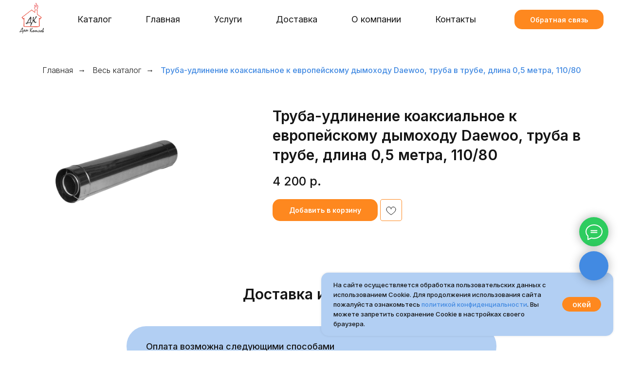

--- FILE ---
content_type: text/html; charset=UTF-8
request_url: https://domkotlov66.ru/products/26111999
body_size: 24925
content:
<!DOCTYPE html> <html> <head> <meta charset="utf-8" /> <meta http-equiv="Content-Type" content="text/html; charset=utf-8" /> <meta name="viewport" content="width=device-width, initial-scale=1.0" /> <!--metatextblock--> <title>ТРУБА-УДЛИНЕНИЕ КОАКСИАЛЬНОЕ, ДЛЯ ЕВРОПЕЙСКОГО ДЫМОХОДА DAEWOO, ТРУБА В ТРУБЕ, ДЛИНА 0,5 МЕТРА, 110/80</title> <meta name="description" content="Настенные и напольные газовые котлы, запчасти, бойлеры, дымоходы, счетчики газа" /> <meta property="og:url" content="https://domkotlov66.ru/products/26111999" /> <meta property="og:title" content="Труба-удлинение коаксиальное к европейскому дымоходу Daewoo, труба в трубе, длина 0,5 метра, 110/80" /> <meta property="og:description" content="" /> <meta property="og:type" content="website" /> <meta property="og:image" content="https://static.tildacdn.com/stor3037-3862-4765-b664-333035616438/-/resize/504x/27359000.png" /> <link rel="canonical" href="https://domkotlov66.ru/products/26111999"> <!--/metatextblock--> <meta name="format-detection" content="telephone=no" /> <meta http-equiv="x-dns-prefetch-control" content="on"> <link rel="dns-prefetch" href="https://ws.tildacdn.com"> <link rel="dns-prefetch" href="https://static.tildacdn.com"> <link rel="shortcut icon" href="https://static.tildacdn.com/tild6363-3636-4436-b463-323638343064/favicon.ico" type="image/x-icon" /> <!-- Assets --> <script src="https://neo.tildacdn.com/js/tilda-fallback-1.0.min.js" async charset="utf-8"></script> <link rel="stylesheet" href="https://static.tildacdn.com/css/tilda-grid-3.0.min.css" type="text/css" media="all" onerror="this.loaderr='y';"/> <link rel="stylesheet" href="https://static.tildacdn.com/ws/project6216351/tilda-blocks-page34298722.min.css?t=1750232847" type="text/css" media="all" onerror="this.loaderr='y';" /> <link rel="preconnect" href="https://fonts.gstatic.com"> <link href="https://fonts.googleapis.com/css2?family=Inter:wght@300;400;500;600;700&subset=latin,cyrillic&display=swap" rel="stylesheet"> <link rel="stylesheet" href="https://static.tildacdn.com/css/tilda-animation-2.0.min.css" type="text/css" media="all" onerror="this.loaderr='y';" /> <link rel="stylesheet" href="https://static.tildacdn.com/css/tilda-slds-1.4.min.css" type="text/css" media="print" onload="this.media='all';" onerror="this.loaderr='y';" /> <noscript><link rel="stylesheet" href="https://static.tildacdn.com/css/tilda-slds-1.4.min.css" type="text/css" media="all" /></noscript> <link rel="stylesheet" href="https://static.tildacdn.com/css/tilda-catalog-1.1.min.css" type="text/css" media="print" onload="this.media='all';" onerror="this.loaderr='y';" /> <noscript><link rel="stylesheet" href="https://static.tildacdn.com/css/tilda-catalog-1.1.min.css" type="text/css" media="all" /></noscript> <link rel="stylesheet" href="https://static.tildacdn.com/css/tilda-forms-1.0.min.css" type="text/css" media="all" onerror="this.loaderr='y';" /> <link rel="stylesheet" href="https://static.tildacdn.com/css/tilda-menusub-1.0.min.css" type="text/css" media="print" onload="this.media='all';" onerror="this.loaderr='y';" /> <noscript><link rel="stylesheet" href="https://static.tildacdn.com/css/tilda-menusub-1.0.min.css" type="text/css" media="all" /></noscript> <link rel="stylesheet" href="https://static.tildacdn.com/css/tilda-wishlist-1.0.min.css" type="text/css" media="all" onerror="this.loaderr='y';" /> <link rel="stylesheet" href="https://static.tildacdn.com/css/tilda-cart-1.0.min.css" type="text/css" media="all" onerror="this.loaderr='y';" /> <link rel="stylesheet" href="https://static.tildacdn.com/css/tilda-popup-1.1.min.css" type="text/css" media="print" onload="this.media='all';" onerror="this.loaderr='y';" /> <noscript><link rel="stylesheet" href="https://static.tildacdn.com/css/tilda-popup-1.1.min.css" type="text/css" media="all" /></noscript> <link rel="stylesheet" href="https://static.tildacdn.com/css/tilda-zoom-2.0.min.css" type="text/css" media="print" onload="this.media='all';" onerror="this.loaderr='y';" /> <noscript><link rel="stylesheet" href="https://static.tildacdn.com/css/tilda-zoom-2.0.min.css" type="text/css" media="all" /></noscript> <link rel="stylesheet" href="https://fonts.googleapis.com/css2?family=Inter:wght@200;300;400;500;600;700;800&display=swaprel=stylesheet" type="text/css" /> <script nomodule src="https://static.tildacdn.com/js/tilda-polyfill-1.0.min.js" charset="utf-8"></script> <script type="text/javascript">function t_onReady(func) {if(document.readyState!='loading') {func();} else {document.addEventListener('DOMContentLoaded',func);}}
function t_onFuncLoad(funcName,okFunc,time) {if(typeof window[funcName]==='function') {okFunc();} else {setTimeout(function() {t_onFuncLoad(funcName,okFunc,time);},(time||100));}}function t_throttle(fn,threshhold,scope) {return function() {fn.apply(scope||this,arguments);};}</script> <script src="https://static.tildacdn.com/js/tilda-scripts-3.0.min.js" charset="utf-8" defer onerror="this.loaderr='y';"></script> <script src="https://static.tildacdn.com/ws/project6216351/tilda-blocks-page34298722.min.js?t=1750232847" charset="utf-8" async onerror="this.loaderr='y';"></script> <script src="https://static.tildacdn.com/js/tilda-lazyload-1.0.min.js" charset="utf-8" async onerror="this.loaderr='y';"></script> <script src="https://static.tildacdn.com/js/tilda-animation-2.0.min.js" charset="utf-8" async onerror="this.loaderr='y';"></script> <script src="https://static.tildacdn.com/js/tilda-slds-1.4.min.js" charset="utf-8" async onerror="this.loaderr='y';"></script> <script src="https://static.tildacdn.com/js/hammer.min.js" charset="utf-8" async onerror="this.loaderr='y';"></script> <script src="https://static.tildacdn.com/js/tilda-products-1.0.min.js" charset="utf-8" async onerror="this.loaderr='y';"></script> <script src="https://static.tildacdn.com/js/tilda-catalog-1.1.min.js" charset="utf-8" async onerror="this.loaderr='y';"></script> <script src="https://static.tildacdn.com/js/tilda-menusub-1.0.min.js" charset="utf-8" async onerror="this.loaderr='y';"></script> <script src="https://static.tildacdn.com/js/tilda-menu-1.0.min.js" charset="utf-8" async onerror="this.loaderr='y';"></script> <script src="https://static.tildacdn.com/js/tilda-submenublocks-1.0.min.js" charset="utf-8" async onerror="this.loaderr='y';"></script> <script src="https://static.tildacdn.com/js/tilda-forms-1.0.min.js" charset="utf-8" async onerror="this.loaderr='y';"></script> <script src="https://static.tildacdn.com/js/tilda-wishlist-1.0.min.js" charset="utf-8" async onerror="this.loaderr='y';"></script> <script src="https://static.tildacdn.com/js/tilda-widget-positions-1.0.min.js" charset="utf-8" async onerror="this.loaderr='y';"></script> <script src="https://static.tildacdn.com/js/tilda-cart-1.0.min.js" charset="utf-8" async onerror="this.loaderr='y';"></script> <script src="https://static.tildacdn.com/js/tilda-popup-1.0.min.js" charset="utf-8" async onerror="this.loaderr='y';"></script> <script src="https://static.tildacdn.com/js/tilda-zoom-2.0.min.js" charset="utf-8" async onerror="this.loaderr='y';"></script> <script src="https://static.tildacdn.com/js/tilda-skiplink-1.0.min.js" charset="utf-8" async onerror="this.loaderr='y';"></script> <script src="https://static.tildacdn.com/js/tilda-events-1.0.min.js" charset="utf-8" async onerror="this.loaderr='y';"></script> <script type="text/javascript">window.dataLayer=window.dataLayer||[];</script> <script type="text/javascript">(function() {if((/bot|google|yandex|baidu|bing|msn|duckduckbot|teoma|slurp|crawler|spider|robot|crawling|facebook/i.test(navigator.userAgent))===false&&typeof(sessionStorage)!='undefined'&&sessionStorage.getItem('visited')!=='y'&&document.visibilityState){var style=document.createElement('style');style.type='text/css';style.innerHTML='@media screen and (min-width: 980px) {.t-records {opacity: 0;}.t-records_animated {-webkit-transition: opacity ease-in-out .2s;-moz-transition: opacity ease-in-out .2s;-o-transition: opacity ease-in-out .2s;transition: opacity ease-in-out .2s;}.t-records.t-records_visible {opacity: 1;}}';document.getElementsByTagName('head')[0].appendChild(style);function t_setvisRecs(){var alr=document.querySelectorAll('.t-records');Array.prototype.forEach.call(alr,function(el) {el.classList.add("t-records_animated");});setTimeout(function() {Array.prototype.forEach.call(alr,function(el) {el.classList.add("t-records_visible");});sessionStorage.setItem("visited","y");},400);}
document.addEventListener('DOMContentLoaded',t_setvisRecs);}})();</script></head> <body class="t-body" style="margin:0;"> <!--allrecords--> <div id="allrecords" class="t-records" data-hook="blocks-collection-content-node" data-tilda-project-id="6216351" data-tilda-page-id="34298722" data-tilda-page-alias="products/26111999" data-tilda-formskey="43e7d39e06df3aaa363297b5b6216351" data-tilda-lazy="yes" data-tilda-root-zone="com"> <!--header--> <header id="t-header" class="t-records" data-hook="blocks-collection-content-node" data-tilda-project-id="6216351" data-tilda-page-id="30681004" data-tilda-page-alias="dom_kotlov_shapka" data-tilda-formskey="43e7d39e06df3aaa363297b5b6216351" data-tilda-lazy="yes" data-tilda-root-zone="com"> <div id="rec537502826" class="r t-rec t-screenmin-980px" style=" " data-animationappear="off" data-record-type="257" data-screen-min="980px"> <!-- T228 --> <div id="nav537502826marker"></div> <div id="nav537502826" class="t228 t228__positionfixed " style="background-color: rgba(255,255,255,0.50); " data-bgcolor-hex="#ffffff" data-bgcolor-rgba="rgba(255,255,255,0.50)" data-navmarker="nav537502826marker" data-appearoffset="" data-bgopacity-two="100" data-menushadow="" data-menushadow-css="" data-bgopacity="0.50" data-bgcolor-rgba-afterscroll="rgba(255,255,255,1)" data-menu-items-align="center" data-menu="yes"> <div class="t228__maincontainer " style=""> <div class="t228__padding40px"></div> <div class="t228__leftside"> <div class="t228__leftcontainer"> <a href="/" class="t228__imgwrapper"> <img class="t228__imglogo t228__imglogomobile"
src="https://static.tildacdn.com/tild3737-6566-4731-a165-386361643530/p1uq5sxvdfkw4s4g4ko4.png"
imgfield="img"
style="max-width: 50px; width: 50px; min-width: 50px; height: auto; display: block;"
alt="Авторизованный сервисный центр &quot;Дом котлов&quot; в Екатеринбурге"> </a> </div> </div> <div class="t228__centerside "> <nav class="t228__centercontainer"> <ul role="list" class="t228__list t-menu__list t228__list_hidden"> <li class="t228__list_item"
style="padding:0 35px 0 0;"> <a class="t-menu__link-item"
href="#submenu:details" data-menu-submenu-hook="" data-menu-item-number="1">
Каталог
</a> </li> <li class="t228__list_item"
style="padding:0 35px;"> <a class="t-menu__link-item"
href="/" data-menu-submenu-hook="" data-menu-item-number="2">
Главная
</a> </li> <li class="t228__list_item"
style="padding:0 35px;"> <a class="t-menu__link-item"
href=""
aria-expanded="false" role="button" data-menu-submenu-hook="link_sub3_537502826" data-menu-item-number="3">
Услуги
</a> <div class="t-menusub" data-submenu-hook="link_sub3_537502826" data-submenu-margin="15px" data-add-submenu-arrow=""> <div class="t-menusub__menu"> <div class="t-menusub__content"> <ul role="list" class="t-menusub__list"> <li class="t-menusub__list-item t-name t-name_xs"> <a class="t-menusub__link-item t-name t-name_xs"
href="/services" data-menu-item-number="3">ВСЕ УСЛУГИ</a> </li> <li class="t-menusub__list-item t-name t-name_xs"> <a class="t-menusub__link-item t-name t-name_xs"
href="/services/remont-gazovykh-kotlov-v-ekaterinburge-i-oblasti" data-menu-item-number="3">Ремонт</a> </li> <li class="t-menusub__list-item t-name t-name_xs"> <a class="t-menusub__link-item t-name t-name_xs"
href="/services/montazh-gazovyh-kotlov" data-menu-item-number="3">Монтаж</a> </li> <li class="t-menusub__list-item t-name t-name_xs"> <a class="t-menusub__link-item t-name t-name_xs"
href="/services/tekhnicheskoe-obsluzhivanie-gazovyh-kotlov" data-menu-item-number="3">Обслуживание</a> </li> </ul> </div> </div> </div> </li> <li class="t228__list_item"
style="padding:0 35px;"> <a class="t-menu__link-item"
href="/dostavka-i-oplata" data-menu-submenu-hook="" data-menu-item-number="4">
Доставка
</a> </li> <li class="t228__list_item"
style="padding:0 35px;"> <a class="t-menu__link-item"
href="/o-nashej-kompanii" data-menu-submenu-hook="" data-menu-item-number="5">
О компании
</a> </li> <li class="t228__list_item"
style="padding:0 0 0 35px;"> <a class="t-menu__link-item"
href=""
aria-expanded="false" role="button" data-menu-submenu-hook="link_sub6_537502826" data-menu-item-number="6">
Контакты
</a> <div class="t-menusub" data-submenu-hook="link_sub6_537502826" data-submenu-margin="15px" data-add-submenu-arrow=""> <div class="t-menusub__menu"> <div class="t-menusub__content"> <ul role="list" class="t-menusub__list"> <li class="t-menusub__list-item t-name t-name_xs"> <a class="t-menusub__link-item t-name t-name_xs"
href="tel:8(343)3618205" data-menu-item-number="6">Телефон: 8 (343) 361-82-05</a> </li> <li class="t-menusub__list-item t-name t-name_xs"> <a class="t-menusub__link-item t-name t-name_xs"
href="tel:+79615740852" data-menu-item-number="6">Телефон: +7-961-574-08-52</a> </li> <li class="t-menusub__list-item t-name t-name_xs"> <a class="t-menusub__link-item t-name t-name_xs"
href="https://wa.me/79615740852" data-menu-item-number="6">WhatsApp: +7-961-574-08-52</a> </li> <li class="t-menusub__list-item t-name t-name_xs"> <a class="t-menusub__link-item t-name t-name_xs"
href="https://t.me/+79615740852" data-menu-item-number="6">Telegram: +7-961-574-08-52</a> </li> <li class="t-menusub__list-item t-name t-name_xs"> <a class="t-menusub__link-item t-name t-name_xs"
href="" data-menu-item-number="6">E-mail: bsa17766@yandex.ru</a> </li> <li class="t-menusub__list-item t-name t-name_xs"> <a class="t-menusub__link-item t-name t-name_xs"
href="/kontakty" data-menu-item-number="6">ВСЕ КОНТАКТЫ</a> </li> </ul> </div> </div> </div> </li> </ul> </nav> </div> <div class="t228__rightside"> <div class="t228__rightcontainer"> <div class="t228__right_buttons"> <div class="t228__right_buttons_wrap"> <div class="t228__right_buttons_but"> <a href="#popup:konsultasia" target="" class="t-btn t-btn_md " style="color:#ffffff;border:2px solid #fe881f;background-color:#fe881f;border-radius:15px; -moz-border-radius:15px; -webkit-border-radius:15px;font-family:Inter;font-weight:600;" data-buttonfieldset="button">
Обратная связь
</a> </div> </div> </div> </div> </div> <div class="t228__padding40px"></div> </div> </div> <style>@media screen and (max-width:980px){#rec537502826 .t228__leftcontainer{padding:20px;}#rec537502826 .t228__imglogo{padding:20px 0;}#rec537502826 .t228{position:static;}}</style> <script>window.addEventListener('load',function() {t_onFuncLoad('t228_setWidth',function() {t228_setWidth('537502826');});});window.addEventListener('resize',t_throttle(function() {t_onFuncLoad('t228_setWidth',function() {t228_setWidth('537502826');});t_onFuncLoad('t_menu__setBGcolor',function() {t_menu__setBGcolor('537502826','.t228');});}));t_onReady(function() {t_onFuncLoad('t_menu__highlightActiveLinks',function() {t_menu__highlightActiveLinks('.t228__list_item a');});t_onFuncLoad('t_menu__findAnchorLinks',function() {t_menu__findAnchorLinks('537502826','.t228__list_item a');});t_onFuncLoad('t228__init',function() {t228__init('537502826');});t_onFuncLoad('t_menu__setBGcolor',function() {t_menu__setBGcolor('537502826','.t228');});t_onFuncLoad('t_menu__interactFromKeyboard',function() {t_menu__interactFromKeyboard('537502826');});t_onFuncLoad('t228_setWidth',function() {t228_setWidth('537502826');});t_onFuncLoad('t_menu__changeBgOpacity',function() {t_menu__changeBgOpacity('537502826','.t228');window.addEventListener('scroll',t_throttle(function() {t_menu__changeBgOpacity('537502826','.t228');}));});});</script> <!--[if IE 8]> <style>#rec537502826 .t228{filter:progid:DXImageTransform.Microsoft.gradient(startColorStr='#D9ffffff',endColorstr='#D9ffffff');}</style> <![endif]--> <style>@media (hover:hover),(min-width:0\0) {#rec537502826 .t-btn:not(.t-animate_no-hover):hover {color:#ffffff !important;border-color:#428ae2 !important;background-color:#428ae2 !important;}#rec537502826 .t-btn:not(.t-animate_no-hover):focus-visible {color:#ffffff !important;border-color:#428ae2 !important;background-color:#428ae2 !important;}#rec537502826 .t-btn:not(.t-animate_no-hover) {transition-property:background-color,color,border-color,box-shadow;transition-duration:0.2s;transition-timing-function:ease-in-out;}#rec537502826 .t-btntext:not(.t-animate_no-hover):hover {color:#ffffff !important;}#rec537502826 .t-btntext:not(.t-animate_no-hover):focus-visible {color:#ffffff !important;}}</style> <style>#rec537502826 .t-menu__link-item{-webkit-transition:color 0.3s ease-in-out,opacity 0.3s ease-in-out;transition:color 0.3s ease-in-out,opacity 0.3s ease-in-out;}#rec537502826 .t-menu__link-item.t-active:not(.t978__menu-link){color:#428ae2 !important;font-weight:700 !important;opacity:1 !important;}#rec537502826 .t-menu__link-item:not(.t-active):not(.tooltipstered):hover{color:#428ae2 !important;opacity:1 !important;}#rec537502826 .t-menu__link-item:not(.t-active):not(.tooltipstered):focus-visible{color:#428ae2 !important;opacity:1 !important;}@supports (overflow:-webkit-marquee) and (justify-content:inherit){#rec537502826 .t-menu__link-item,#rec537502826 .t-menu__link-item.t-active{opacity:1 !important;}}</style> <script>t_onReady(function() {setTimeout(function(){t_onFuncLoad('t_menusub_init',function() {t_menusub_init('537502826');});},500);});</script> <style>#rec537502826 .t-menusub__link-item{-webkit-transition:color 0.3s ease-in-out,opacity 0.3s ease-in-out;transition:color 0.3s ease-in-out,opacity 0.3s ease-in-out;}#rec537502826 .t-menusub__link-item.t-active{color:#428ae2 !important;font-weight:600 !important;}#rec537502826 .t-menusub__link-item:not(.t-active):not(.tooltipstered):hover{color:#428ae2 !important;opacity:1 !important;}@supports (overflow:-webkit-marquee) and (justify-content:inherit){#rec537502826 .t-menusub__link-item,#rec537502826 .t-menusub__link-item.t-active{opacity:1 !important;}}@media screen and (max-width:980px){#rec537502826 .t-menusub__menu .t-menusub__link-item{color:#151515 !important;}#rec537502826 .t-menusub__menu .t-menusub__link-item.t-active{color:#428ae2 !important;}}@media screen and (min-width:981px){#rec537502826 .t-menusub__menu{background-color:#ffffff;text-align:left;max-width:280px;border-radius:15px;border:2px solid #b2cff3;box-shadow:0px 0px 1px rgba(0,0,0,0.3);}}#rec537502826 .t-menusub__menu_top:after{border-top-color:#ffffff;}#rec537502826 .t-menusub__menu_bottom:after{border-bottom-color:#ffffff;}#rec537502826 .t-menusub__menu_top:before{bottom:-22px;border-top-color:#b2cff3;}#rec537502826 .t-menusub__menu_bottom:before{top:-22px;border-bottom-color:#b2cff3;}</style> <style> #rec537502826 a.t-menusub__link-item{font-size:16px;color:#151515;font-weight:300;font-family:'Inter';}</style> <style> #rec537502826 .t228__leftcontainer a{color:#ffffff;}#rec537502826 a.t-menu__link-item{font-size:18px;color:#151515;font-weight:400;font-family:'Inter';}#rec537502826 .t228__right_langs_lang a{font-size:18px;color:#151515;font-weight:400;font-family:'Inter';}</style> <style> #rec537502826 .t228__logo{color:#ffffff;}</style> </div> <div id="rec590971137" class="r t-rec" style=" " data-animationappear="off" data-record-type="978"> <!-- T978 --> <div id="nav590971137marker"></div> <div id="nav590971137" class="t978" data-tooltip-hook="#submenu:details" data-tooltip-margin="" data-add-arrow=""> <div class="t978__tooltip-menu"> <div class="t978__tooltip-menu-corner"></div> <div class="t978__content" style="background-color:#ffffff;"> <ul class="t978__menu"
role="menu"
aria-label=""
style="width: 300px;background-color:#ffffff;"> <li class="t978__menu-item t-submenublocks__item"> <div class="t978__menu-link-wrapper"> <a class="t978__menu-link t978__typo_590971137 t-name t-name_xs t-menu__link-item"
role="menuitem"
href="/products/category/gazovye-kotly" data-menu-submenu-hook=""
style="color:#151515;font-size:16px;font-weight:300;font-family:'Inter';justify-content:flex-start;"> <span class="t978__link-inner t978__link-inner_left">Газовые котлы</span> </a> </div> </li> <li class="t978__menu-item t-submenublocks__item"> <div class="t978__menu-link-wrapper"> <a class="t978__menu-link t978__typo_590971137 t-name t-name_xs t-menu__link-item t978__menu-link_hook"
role="menuitem"
href="#" data-menu-submenu-hook="link_sub2_590971137"
style="color:#151515;font-size:16px;font-weight:300;font-family:'Inter';justify-content:flex-start;"> <span class="t978__link-inner t978__link-inner_left">Настенные газовые котлы</span> <span class="t978__menu-item_arrow"></span> </a> </div> </li> <li class="t978__menu-item t-submenublocks__item"> <div class="t978__menu-link-wrapper"> <a class="t978__menu-link t978__typo_590971137 t-name t-name_xs t-menu__link-item t978__menu-link_hook"
role="menuitem"
href="#" data-menu-submenu-hook="link_sub3_590971137"
style="color:#151515;font-size:16px;font-weight:300;font-family:'Inter';justify-content:flex-start;"> <span class="t978__link-inner t978__link-inner_left">Напольные газовые котлы</span> <span class="t978__menu-item_arrow"></span> </a> </div> </li> <li class="t978__menu-item t-submenublocks__item"> <div class="t978__menu-link-wrapper"> <a class="t978__menu-link t978__typo_590971137 t-name t-name_xs t-menu__link-item t978__menu-link_hook"
role="menuitem"
href="#" data-menu-submenu-hook="link_sub4_590971137"
style="color:#151515;font-size:16px;font-weight:300;font-family:'Inter';justify-content:flex-start;"> <span class="t978__link-inner t978__link-inner_left">Электрические котлы</span> <span class="t978__menu-item_arrow"></span> </a> </div> </li> <li class="t978__menu-item t-submenublocks__item"> <div class="t978__menu-link-wrapper"> <a class="t978__menu-link t978__typo_590971137 t-name t-name_xs t-menu__link-item t978__menu-link_hook"
role="menuitem"
href="#" data-menu-submenu-hook="link_sub5_590971137"
style="color:#151515;font-size:16px;font-weight:300;font-family:'Inter';justify-content:flex-start;"> <span class="t978__link-inner t978__link-inner_left">Газовые колонки (водонагреватели)</span> <span class="t978__menu-item_arrow"></span> </a> </div> </li> <li class="t978__menu-item t-submenublocks__item"> <div class="t978__menu-link-wrapper"> <a class="t978__menu-link t978__typo_590971137 t-name t-name_xs t-menu__link-item t978__menu-link_hook"
role="menuitem"
href="#" data-menu-submenu-hook="link_sub6_590971137"
style="color:#151515;font-size:16px;font-weight:300;font-family:'Inter';justify-content:flex-start;"> <span class="t978__link-inner t978__link-inner_left">Запчасти для газовых котлов</span> <span class="t978__menu-item_arrow"></span> </a> </div> </li> <li class="t978__menu-item t-submenublocks__item"> <div class="t978__menu-link-wrapper"> <a class="t978__menu-link t978__typo_590971137 t-name t-name_xs t-menu__link-item t978__menu-link_hook"
role="menuitem"
href="#" data-menu-submenu-hook="link_sub7_590971137"
style="color:#151515;font-size:16px;font-weight:300;font-family:'Inter';justify-content:flex-start;"> <span class="t978__link-inner t978__link-inner_left">Услуги</span> <span class="t978__menu-item_arrow"></span> </a> </div> </li> <li class="t978__menu-item t-submenublocks__item"> <div class="t978__menu-link-wrapper"> <a class="t978__menu-link t978__typo_590971137 t-name t-name_xs t-menu__link-item"
role="menuitem"
href="/products" data-menu-submenu-hook=""
style="color:#151515;font-size:16px;font-weight:300;font-family:'Inter';justify-content:flex-start;"> <span class="t978__link-inner t978__link-inner_left">ВЕСЬ КАТАЛОГ</span> </a> </div> </li> </ul> <div class="t978__innermenu" style="width: 160px;" data-submenu-maxwidth="160px"> <div class="t978__innermenu-wrapper" data-submenu-hook="link_sub2_590971137" data-submenu-margin="15px" data-add-submenu-arrow=""> <div class="t978__innermenu-content" style="background-color:#f2f2f2;"> <ul class="t978__innermenu-list" role="menu" aria-label=""> <li class="t978__innermenu-item" role="none"> <a class="t978__innermenu-link t978__typo_590971137 t-name t-name_xs"
role="menuitem"
href="/products/category/gazovye-kotly-daewoo"
style="color:#151515;font-size:16px;font-weight:300;font-family:'Inter';justify-content:flex-start;" data-menu-item-number="2"> <span class="t978__link-inner t978__link-inner_left">Daewoo</span> </a> </li> <li class="t978__innermenu-item" role="none"> <a class="t978__innermenu-link t978__typo_590971137 t-name t-name_xs"
role="menuitem"
href="/products/category/gazovye-kotly-daesung"
style="color:#151515;font-size:16px;font-weight:300;font-family:'Inter';justify-content:flex-start;" data-menu-item-number="2"> <span class="t978__link-inner t978__link-inner_left">Daesung</span> </a> </li> <li class="t978__innermenu-item" role="none"> <a class="t978__innermenu-link t978__typo_590971137 t-name t-name_xs"
role="menuitem"
href="/products/category/gazovye-kotly-mizudo"
style="color:#151515;font-size:16px;font-weight:300;font-family:'Inter';justify-content:flex-start;" data-menu-item-number="2"> <span class="t978__link-inner t978__link-inner_left">Mizudo</span> </a> </li> <li class="t978__innermenu-item" role="none"> <a class="t978__innermenu-link t978__typo_590971137 t-name t-name_xs"
role="menuitem"
href="/products/category/gazovye-nastennye-kotly-navien"
style="color:#151515;font-size:16px;font-weight:300;font-family:'Inter';justify-content:flex-start;" data-menu-item-number="2"> <span class="t978__link-inner t978__link-inner_left">Navien</span> </a> </li> <li class="t978__innermenu-item" role="none"> <a class="t978__innermenu-link t978__typo_590971137 t-name t-name_xs"
role="menuitem"
href="/products/category/gazovye-kotly-immergas"
style="color:#151515;font-size:16px;font-weight:300;font-family:'Inter';justify-content:flex-start;" data-menu-item-number="2"> <span class="t978__link-inner t978__link-inner_left">Immergas</span> </a> </li> <li class="t978__innermenu-item" role="none"> <a class="t978__innermenu-link t978__typo_590971137 t-name t-name_xs"
role="menuitem"
href="/products/category/gazovye-kotly-arideya"
style="color:#151515;font-size:16px;font-weight:300;font-family:'Inter';justify-content:flex-start;" data-menu-item-number="2"> <span class="t978__link-inner t978__link-inner_left">Arideya</span> </a> </li> <li class="t978__innermenu-item" role="none"> <a class="t978__innermenu-link t978__typo_590971137 t-name t-name_xs"
role="menuitem"
href="/products/category/nastennye-gazovye-kotly"
style="color:#151515;font-size:16px;font-weight:300;font-family:'Inter';justify-content:flex-start;" data-menu-item-number="2"> <span class="t978__link-inner t978__link-inner_left">ВСЕ НАСТЕННЫЕ КОТЛЫ</span> </a> </li> </ul> </div> </div> <div class="t978__innermenu-wrapper" data-submenu-hook="link_sub3_590971137" data-submenu-margin="15px" data-add-submenu-arrow=""> <div class="t978__innermenu-content" style="background-color:#f2f2f2;"> <ul class="t978__innermenu-list" role="menu" aria-label=""> <li class="t978__innermenu-item" role="none"> <a class="t978__innermenu-link t978__typo_590971137 t-name t-name_xs"
role="menuitem"
href="/products/category/napolnye-gazovye-kotly-navien"
style="color:#151515;font-size:16px;font-weight:300;font-family:'Inter';justify-content:flex-start;" data-menu-item-number="3"> <span class="t978__link-inner t978__link-inner_left">Navien</span> </a> </li> <li class="t978__innermenu-item" role="none"> <a class="t978__innermenu-link t978__typo_590971137 t-name t-name_xs"
role="menuitem"
href="/products/category/napolnye-gazovye-kotly-olympia"
style="color:#151515;font-size:16px;font-weight:300;font-family:'Inter';justify-content:flex-start;" data-menu-item-number="3"> <span class="t978__link-inner t978__link-inner_left">Olympia</span> </a> </li> <li class="t978__innermenu-item" role="none"> <a class="t978__innermenu-link t978__typo_590971137 t-name t-name_xs"
role="menuitem"
href="/products/category/napolnye-gazovye-kotly-lemax"
style="color:#151515;font-size:16px;font-weight:300;font-family:'Inter';justify-content:flex-start;" data-menu-item-number="3"> <span class="t978__link-inner t978__link-inner_left">Лемакс</span> </a> </li> <li class="t978__innermenu-item" role="none"> <a class="t978__innermenu-link t978__typo_590971137 t-name t-name_xs"
role="menuitem"
href="/products/category/napolnye-gazovye-kotly-signal"
style="color:#151515;font-size:16px;font-weight:300;font-family:'Inter';justify-content:flex-start;" data-menu-item-number="3"> <span class="t978__link-inner t978__link-inner_left">Сигнал</span> </a> </li> <li class="t978__innermenu-item" role="none"> <a class="t978__innermenu-link t978__typo_590971137 t-name t-name_xs"
role="menuitem"
href="/products/category/napolnye-gazovye-kotly"
style="color:#151515;font-size:16px;font-weight:300;font-family:'Inter';justify-content:flex-start;" data-menu-item-number="3"> <span class="t978__link-inner t978__link-inner_left">ВСЕ НАПОЛЬНЫЕ КОТЛЫ</span> </a> </li> </ul> </div> </div> <div class="t978__innermenu-wrapper" data-submenu-hook="link_sub4_590971137" data-submenu-margin="15px" data-add-submenu-arrow=""> <div class="t978__innermenu-content" style="background-color:#f2f2f2;"> <ul class="t978__innermenu-list" role="menu" aria-label=""> <li class="t978__innermenu-item" role="none"> <a class="t978__innermenu-link t978__typo_590971137 t-name t-name_xs"
role="menuitem"
href="/products/category/elektricheskie-kotly-navien"
style="color:#151515;font-size:16px;font-weight:300;font-family:'Inter';justify-content:flex-start;" data-menu-item-number="4"> <span class="t978__link-inner t978__link-inner_left">Navien</span> </a> </li> </ul> </div> </div> <div class="t978__innermenu-wrapper" data-submenu-hook="link_sub5_590971137" data-submenu-margin="15px" data-add-submenu-arrow=""> <div class="t978__innermenu-content" style="background-color:#f2f2f2;"> <ul class="t978__innermenu-list" role="menu" aria-label=""> <li class="t978__innermenu-item" role="none"> <a class="t978__innermenu-link t978__typo_590971137 t-name t-name_xs"
role="menuitem"
href="/gazovye-vodonagrevateli-kolonki/gazovye-protochnye-vodonagrevateli-mizudo"
style="color:#151515;font-size:16px;font-weight:300;font-family:'Inter';justify-content:flex-start;" data-menu-item-number="5"> <span class="t978__link-inner t978__link-inner_left">Mizudo</span> </a> </li> <li class="t978__innermenu-item" role="none"> <a class="t978__innermenu-link t978__typo_590971137 t-name t-name_xs"
role="menuitem"
href="/gazovye-kolonki-vodonagrevateli/gazovye-turbirovannye-vodonagrevateli-rinnai"
style="color:#151515;font-size:16px;font-weight:300;font-family:'Inter';justify-content:flex-start;" data-menu-item-number="5"> <span class="t978__link-inner t978__link-inner_left">Rinnai</span> </a> </li> <li class="t978__innermenu-item" role="none"> <a class="t978__innermenu-link t978__typo_590971137 t-name t-name_xs"
role="menuitem"
href="/gazovye-kolonki-vodonagrevateli/gazovye-kolonki-riga"
style="color:#151515;font-size:16px;font-weight:300;font-family:'Inter';justify-content:flex-start;" data-menu-item-number="5"> <span class="t978__link-inner t978__link-inner_left">Riga</span> </a> </li> <li class="t978__innermenu-item" role="none"> <a class="t978__innermenu-link t978__typo_590971137 t-name t-name_xs"
role="menuitem"
href="/products/category/gazovye-kolonki-vodonagrevateli"
style="color:#151515;font-size:16px;font-weight:300;font-family:'Inter';justify-content:flex-start;" data-menu-item-number="5"> <span class="t978__link-inner t978__link-inner_left">ВСЕ ГАЗОВЫЕ КОЛОНКИ</span> </a> </li> </ul> </div> </div> <div class="t978__innermenu-wrapper" data-submenu-hook="link_sub6_590971137" data-submenu-margin="15px" data-add-submenu-arrow=""> <div class="t978__innermenu-content" style="background-color:#f2f2f2;"> <ul class="t978__innermenu-list" role="menu" aria-label=""> <li class="t978__innermenu-item" role="none"> <a class="t978__innermenu-link t978__typo_590971137 t-name t-name_xs"
role="menuitem"
href="/products/category/zapchasti-dlya-gazovyh-kotlov-daewoo"
style="color:#151515;font-size:16px;font-weight:300;font-family:'Inter';justify-content:flex-start;" data-menu-item-number="6"> <span class="t978__link-inner t978__link-inner_left">Daewoo</span> </a> </li> <li class="t978__innermenu-item" role="none"> <a class="t978__innermenu-link t978__typo_590971137 t-name t-name_xs"
role="menuitem"
href="/products/category/zapchasti-dlya-gazovyh-kotlov-hydrosta"
style="color:#151515;font-size:16px;font-weight:300;font-family:'Inter';justify-content:flex-start;" data-menu-item-number="6"> <span class="t978__link-inner t978__link-inner_left">Hydrosta</span> </a> </li> <li class="t978__innermenu-item" role="none"> <a class="t978__innermenu-link t978__typo_590971137 t-name t-name_xs"
role="menuitem"
href="/products/category/zapchasti-dlya-gazovyh-kotlov-arderia"
style="color:#151515;font-size:16px;font-weight:300;font-family:'Inter';justify-content:flex-start;" data-menu-item-number="6"> <span class="t978__link-inner t978__link-inner_left">Arderia</span> </a> </li> <li class="t978__innermenu-item" role="none"> <a class="t978__innermenu-link t978__typo_590971137 t-name t-name_xs"
role="menuitem"
href="/products/category/zapchasti-rinnai-dlya-gazovyh-kotlov"
style="color:#151515;font-size:16px;font-weight:300;font-family:'Inter';justify-content:flex-start;" data-menu-item-number="6"> <span class="t978__link-inner t978__link-inner_left">Rinnai</span> </a> </li> <li class="t978__innermenu-item" role="none"> <a class="t978__innermenu-link t978__typo_590971137 t-name t-name_xs"
role="menuitem"
href="/products/category/zapchasti-dlya-gazovyh-kotlov-navien"
style="color:#151515;font-size:16px;font-weight:300;font-family:'Inter';justify-content:flex-start;" data-menu-item-number="6"> <span class="t978__link-inner t978__link-inner_left">Navien</span> </a> </li> <li class="t978__innermenu-item" role="none"> <a class="t978__innermenu-link t978__typo_590971137 t-name t-name_xs"
role="menuitem"
href="/products/category/zapchasti-dlya-gazovyh-kotlov-mizudo"
style="color:#151515;font-size:16px;font-weight:300;font-family:'Inter';justify-content:flex-start;" data-menu-item-number="6"> <span class="t978__link-inner t978__link-inner_left">Mizudo</span> </a> </li> <li class="t978__innermenu-item" role="none"> <a class="t978__innermenu-link t978__typo_590971137 t-name t-name_xs"
role="menuitem"
href="/products/category/zapchasti-dlya-gazovyh-kotlov-protherm"
style="color:#151515;font-size:16px;font-weight:300;font-family:'Inter';justify-content:flex-start;" data-menu-item-number="6"> <span class="t978__link-inner t978__link-inner_left">Protherm</span> </a> </li> <li class="t978__innermenu-item" role="none"> <a class="t978__innermenu-link t978__typo_590971137 t-name t-name_xs"
role="menuitem"
href="/products/category/zapchasti-dlya-gazovyh-kotlov-baxi"
style="color:#151515;font-size:16px;font-weight:300;font-family:'Inter';justify-content:flex-start;" data-menu-item-number="6"> <span class="t978__link-inner t978__link-inner_left">Baxi</span> </a> </li> <li class="t978__innermenu-item" role="none"> <a class="t978__innermenu-link t978__typo_590971137 t-name t-name_xs"
role="menuitem"
href="/products/category/zapchasti-dlya-gazovyh-kotlov-kiturami"
style="color:#151515;font-size:16px;font-weight:300;font-family:'Inter';justify-content:flex-start;" data-menu-item-number="6"> <span class="t978__link-inner t978__link-inner_left">Kiturami</span> </a> </li> <li class="t978__innermenu-item" role="none"> <a class="t978__innermenu-link t978__typo_590971137 t-name t-name_xs"
role="menuitem"
href="/products/category/zapchasti-dlya-gazovyh-kotlov"
style="color:#151515;font-size:16px;font-weight:300;font-family:'Inter';justify-content:flex-start;" data-menu-item-number="6"> <span class="t978__link-inner t978__link-inner_left">ВСЕ ЗАПЧАСТИ</span> </a> </li> </ul> </div> </div> <div class="t978__innermenu-wrapper" data-submenu-hook="link_sub7_590971137" data-submenu-margin="15px" data-add-submenu-arrow=""> <div class="t978__innermenu-content" style="background-color:#f2f2f2;"> <ul class="t978__innermenu-list" role="menu" aria-label=""> <li class="t978__innermenu-item" role="none"> <a class="t978__innermenu-link t978__typo_590971137 t-name t-name_xs"
role="menuitem"
href="/services/remont-gazovykh-kotlov-v-ekaterinburge-i-oblasti"
style="color:#151515;font-size:16px;font-weight:300;font-family:'Inter';justify-content:flex-start;" data-menu-item-number="7"> <span class="t978__link-inner t978__link-inner_left">Ремонт</span> </a> </li> <li class="t978__innermenu-item" role="none"> <a class="t978__innermenu-link t978__typo_590971137 t-name t-name_xs"
role="menuitem"
href="/services/montazh"
style="color:#151515;font-size:16px;font-weight:300;font-family:'Inter';justify-content:flex-start;" data-menu-item-number="7"> <span class="t978__link-inner t978__link-inner_left">Монтаж</span> </a> </li> <li class="t978__innermenu-item" role="none"> <a class="t978__innermenu-link t978__typo_590971137 t-name t-name_xs"
role="menuitem"
href="/services/tekhnicheskoe-obsluzhivanie-gazovyh-kotlov"
style="color:#151515;font-size:16px;font-weight:300;font-family:'Inter';justify-content:flex-start;" data-menu-item-number="7"> <span class="t978__link-inner t978__link-inner_left">Техническое обслуживание</span> </a> </li> <li class="t978__innermenu-item" role="none"> <a class="t978__innermenu-link t978__typo_590971137 t-name t-name_xs"
role="menuitem"
href="/services"
style="color:#151515;font-size:16px;font-weight:300;font-family:'Inter';justify-content:flex-start;" data-menu-item-number="7"> <span class="t978__link-inner t978__link-inner_left">ВСЕ УСЛУГИ</span> </a> </li> </ul> </div> </div> </div> </div> </div> </div> <script>t_onReady(function() {t_onFuncLoad('t978_init',function() {t978_init('590971137','1','');});});</script> <style>#rec590971137 .t-menu__link-item{-webkit-transition:color 0.3s ease-in-out,opacity 0.3s ease-in-out;transition:color 0.3s ease-in-out,opacity 0.3s ease-in-out;}#rec590971137 .t-menu__link-item.t-active:not(.t978__menu-link){color:#428ae2 !important;font-weight:700 !important;opacity:1 !important;}#rec590971137 .t-menu__link-item:not(.t-active):not(.tooltipstered):hover{color:#428ae2 !important;opacity:1 !important;}#rec590971137 .t-menu__link-item:not(.t-active):not(.tooltipstered):focus-visible{color:#428ae2 !important;opacity:1 !important;}@supports (overflow:-webkit-marquee) and (justify-content:inherit){#rec590971137 .t-menu__link-item,#rec590971137 .t-menu__link-item.t-active{opacity:1 !important;}}</style> <style>@media screen and (max-width:980px){#rec590971137 .t978__menu-link,#rec590971137 .t978__innermenu-link,a[data-tooltip-menu-id="590971137"] + .t978__tooltip-menu .t978__menu-link,a[data-tooltip-menu-id="590971137"] + .t978__tooltip-menu .t978__innermenu-link{color:#151515 !important;font-weight:300 !important;}}#rec590971137 .t978__tooltip-menu,a[data-tooltip-menu-id="590971137"] + .t978__tooltip-menu{max-width:calc(160px + 300px);border-radius:15px;border:2px solid #b2cff3;}@media screen and (max-width:980px){#rec590971137 .t978__tooltip-menu .t978__innermenu-content,a[data-tooltip-menu-id="590971137"] + .t978__tooltip-menu .t978__innermenu-content{}}#rec590971137 .t978__content{border-radius:13px;}#rec590971137 .t978__menu-item_arrow,a[data-tooltip-menu-id="590971137"] + .t978__tooltip-menu .t978__menu-item_arrow{border-left-color:#151515;}@media screen and (max-width:980px){#rec590971137 .t978__menu-item_arrow,a[data-tooltip-menu-id="590971137"] + .t978__tooltip-menu .t978__menu-item_arrow{border-left-color:inherit;}}#rec590971137 .t978__tooltip-menu-corner{background-color:#ffffff;top:-8.5px;border-color:#b2cff3;border-width:2px;border-style:solid;}</style> <style>#rec590971137 .t978__menu-link.t-active,#rec590971137 .t978__innermenu-link.t-active,#rec590971137 .t978__menu-activelink,a[data-tooltip-menu-id="590971137"] + .t978__tooltip-menu .t978__menu-link.t-active,a[data-tooltip-menu-id="590971137"] + .t978__tooltip-menu .t978__innermenu-link.t-active{color:#428ae2!important;font-weight:700!important;opacity:1!important;}#rec590971137 .t978__menu-activelink .t978__menu-item_arrow{border-left-color:#428ae2;}</style> <style>#rec590971137 .t978__menu-link:not(.t-active):hover,#rec590971137 .t978__innermenu-link:not(.t-active):hover,#rec590971137 .t978__menu-hoverlink:not(.t-active){color:#428ae2!important;opacity:1!important;}#rec590971137 .t978__menu-link:hover .t978__menu-item_arrow,#rec590971137 .t978__menu-hoverlink .t978__menu-item_arrow{border-left-color:#428ae2;}</style> <style>#rec590971137 .t978__menu-link::after,#rec590971137 .t978__innermenu-link::after{content:unset!important;}#rec590971137 .t978__menu-item .t978__menu-link .t978__link-inner,#rec590971137 .t978__innermenu-item .t978__innermenu-link .t978__link-inner{}</style> <style></style> <style>#rec590971137 .t978__tooltip-menu {box-shadow:0px 0px 1px rgba(0,0,0,0.3);}</style> </div> <div id="rec537507384" class="r t-rec t-screenmax-980px" style=" " data-animationappear="off" data-record-type="450" data-screen-max="980px"> <div class="t450__menu__content "
style="top:15px; " data-menu="yes" data-appearoffset="" data-hideoffset=""> <div class="t450__burger_container t450__small "> <div class="t450__burger_bg "
style="background-color:#428ae2; "> </div> <button type="button"
class="t-menuburger t-menuburger_first t-menuburger__small"
aria-label="Навигационное меню"
aria-expanded="false"> <span style="background-color:#ffffff;"></span> <span style="background-color:#ffffff;"></span> <span style="background-color:#ffffff;"></span> <span style="background-color:#ffffff;"></span> </button> <script>function t_menuburger_init(recid) {var rec=document.querySelector('#rec' + recid);if(!rec) return;var burger=rec.querySelector('.t-menuburger');if(!burger) return;var isSecondStyle=burger.classList.contains('t-menuburger_second');if(isSecondStyle&&!window.isMobile&&!('ontouchend' in document)) {burger.addEventListener('mouseenter',function() {if(burger.classList.contains('t-menuburger-opened')) return;burger.classList.remove('t-menuburger-unhovered');burger.classList.add('t-menuburger-hovered');});burger.addEventListener('mouseleave',function() {if(burger.classList.contains('t-menuburger-opened')) return;burger.classList.remove('t-menuburger-hovered');burger.classList.add('t-menuburger-unhovered');setTimeout(function() {burger.classList.remove('t-menuburger-unhovered');},300);});}
burger.addEventListener('click',function() {if(!burger.closest('.tmenu-mobile')&&!burger.closest('.t450__burger_container')&&!burger.closest('.t466__container')&&!burger.closest('.t204__burger')&&!burger.closest('.t199__js__menu-toggler')) {burger.classList.toggle('t-menuburger-opened');burger.classList.remove('t-menuburger-unhovered');}});var menu=rec.querySelector('[data-menu="yes"]');if(!menu) return;var menuLinks=menu.querySelectorAll('.t-menu__link-item');var submenuClassList=['t978__menu-link_hook','t978__tm-link','t966__tm-link','t794__tm-link','t-menusub__target-link'];Array.prototype.forEach.call(menuLinks,function(link) {link.addEventListener('click',function() {var isSubmenuHook=submenuClassList.some(function(submenuClass) {return link.classList.contains(submenuClass);});if(isSubmenuHook) return;burger.classList.remove('t-menuburger-opened');});});menu.addEventListener('clickedAnchorInTooltipMenu',function() {burger.classList.remove('t-menuburger-opened');});}
t_onReady(function() {t_onFuncLoad('t_menuburger_init',function(){t_menuburger_init('537507384');});});</script> <style>.t-menuburger{position:relative;flex-shrink:0;width:28px;height:20px;padding:0;border:none;background-color:transparent;outline:none;-webkit-transform:rotate(0deg);transform:rotate(0deg);transition:transform .5s ease-in-out;cursor:pointer;z-index:999;}.t-menuburger span{display:block;position:absolute;width:100%;opacity:1;left:0;-webkit-transform:rotate(0deg);transform:rotate(0deg);transition:.25s ease-in-out;height:3px;background-color:#000;}.t-menuburger span:nth-child(1){top:0px;}.t-menuburger span:nth-child(2),.t-menuburger span:nth-child(3){top:8px;}.t-menuburger span:nth-child(4){top:16px;}.t-menuburger__big{width:42px;height:32px;}.t-menuburger__big span{height:5px;}.t-menuburger__big span:nth-child(2),.t-menuburger__big span:nth-child(3){top:13px;}.t-menuburger__big span:nth-child(4){top:26px;}.t-menuburger__small{width:22px;height:14px;}.t-menuburger__small span{height:2px;}.t-menuburger__small span:nth-child(2),.t-menuburger__small span:nth-child(3){top:6px;}.t-menuburger__small span:nth-child(4){top:12px;}.t-menuburger-opened span:nth-child(1){top:8px;width:0%;left:50%;}.t-menuburger-opened span:nth-child(2){-webkit-transform:rotate(45deg);transform:rotate(45deg);}.t-menuburger-opened span:nth-child(3){-webkit-transform:rotate(-45deg);transform:rotate(-45deg);}.t-menuburger-opened span:nth-child(4){top:8px;width:0%;left:50%;}.t-menuburger-opened.t-menuburger__big span:nth-child(1){top:6px;}.t-menuburger-opened.t-menuburger__big span:nth-child(4){top:18px;}.t-menuburger-opened.t-menuburger__small span:nth-child(1),.t-menuburger-opened.t-menuburger__small span:nth-child(4){top:6px;}@media (hover),(min-width:0\0){.t-menuburger_first:hover span:nth-child(1){transform:translateY(1px);}.t-menuburger_first:hover span:nth-child(4){transform:translateY(-1px);}.t-menuburger_first.t-menuburger__big:hover span:nth-child(1){transform:translateY(3px);}.t-menuburger_first.t-menuburger__big:hover span:nth-child(4){transform:translateY(-3px);}}.t-menuburger_second span:nth-child(2),.t-menuburger_second span:nth-child(3){width:80%;left:20%;right:0;}@media (hover),(min-width:0\0){.t-menuburger_second.t-menuburger-hovered span:nth-child(2),.t-menuburger_second.t-menuburger-hovered span:nth-child(3){animation:t-menuburger-anim 0.3s ease-out normal forwards;}.t-menuburger_second.t-menuburger-unhovered span:nth-child(2),.t-menuburger_second.t-menuburger-unhovered span:nth-child(3){animation:t-menuburger-anim2 0.3s ease-out normal forwards;}}.t-menuburger_second.t-menuburger-opened span:nth-child(2),.t-menuburger_second.t-menuburger-opened span:nth-child(3){left:0;right:0;width:100%!important;}.t-menuburger_third span:nth-child(4){width:70%;left:unset;right:0;}@media (hover),(min-width:0\0){.t-menuburger_third:not(.t-menuburger-opened):hover span:nth-child(4){width:100%;}}.t-menuburger_third.t-menuburger-opened span:nth-child(4){width:0!important;right:50%;}.t-menuburger_fourth{height:12px;}.t-menuburger_fourth.t-menuburger__small{height:8px;}.t-menuburger_fourth.t-menuburger__big{height:18px;}.t-menuburger_fourth span:nth-child(2),.t-menuburger_fourth span:nth-child(3){top:4px;opacity:0;}.t-menuburger_fourth span:nth-child(4){top:8px;}.t-menuburger_fourth.t-menuburger__small span:nth-child(2),.t-menuburger_fourth.t-menuburger__small span:nth-child(3){top:3px;}.t-menuburger_fourth.t-menuburger__small span:nth-child(4){top:6px;}.t-menuburger_fourth.t-menuburger__small span:nth-child(2),.t-menuburger_fourth.t-menuburger__small span:nth-child(3){top:3px;}.t-menuburger_fourth.t-menuburger__small span:nth-child(4){top:6px;}.t-menuburger_fourth.t-menuburger__big span:nth-child(2),.t-menuburger_fourth.t-menuburger__big span:nth-child(3){top:6px;}.t-menuburger_fourth.t-menuburger__big span:nth-child(4){top:12px;}@media (hover),(min-width:0\0){.t-menuburger_fourth:not(.t-menuburger-opened):hover span:nth-child(1){transform:translateY(1px);}.t-menuburger_fourth:not(.t-menuburger-opened):hover span:nth-child(4){transform:translateY(-1px);}.t-menuburger_fourth.t-menuburger__big:not(.t-menuburger-opened):hover span:nth-child(1){transform:translateY(3px);}.t-menuburger_fourth.t-menuburger__big:not(.t-menuburger-opened):hover span:nth-child(4){transform:translateY(-3px);}}.t-menuburger_fourth.t-menuburger-opened span:nth-child(1),.t-menuburger_fourth.t-menuburger-opened span:nth-child(4){top:4px;}.t-menuburger_fourth.t-menuburger-opened span:nth-child(2),.t-menuburger_fourth.t-menuburger-opened span:nth-child(3){opacity:1;}@keyframes t-menuburger-anim{0%{width:80%;left:20%;right:0;}50%{width:100%;left:0;right:0;}100%{width:80%;left:0;right:20%;}}@keyframes t-menuburger-anim2{0%{width:80%;left:0;}50%{width:100%;right:0;left:0;}100%{width:80%;left:20%;right:0;}}</style> </div> </div> <!-- t450 --> <div id="nav537507384marker"></div> <div class="t450__overlay"> <div class="t450__overlay_bg"
style=" "> </div> </div> <div id="nav537507384" class="t450 " data-tooltip-hook="#menuopen"
style="background-color: #ffffff;"> <button type="button"
class="t450__close-button t450__close t450_opened "
style="background-color: #ffffff;"
aria-label="Закрыть меню"> <div class="t450__close_icon"> <span style="background-color:#000000;"></span> <span style="background-color:#000000;"></span> <span style="background-color:#000000;"></span> <span style="background-color:#000000;"></span> </div> </button> <div class="t450__container t-align_left"> <div class="t450__top"> <div class="t450__logowrapper"> <a href="/"> <img class="t450__logoimg"
src="https://static.tildacdn.com/tild3632-3135-4433-a234-346532356361/p1uq5sxvdfkw4s4g4ko4.png"
imgfield="img"
style="max-width: 100px;" alt="Дом Котлов"> </a> </div> <nav class="t450__menu"> <ul role="list" class="t450__list t-menu__list"> <li class="t450__list_item"> <a class="t-menu__link-item t450__link-item_submenu"
href=""
aria-expanded="false" role="button" data-menu-submenu-hook="link_sub1_537507384" data-menu-item-number="1">
Каталог
</a> <div class="t-menusub" data-submenu-hook="link_sub1_537507384" data-submenu-margin="15px" data-add-submenu-arrow=""> <div class="t-menusub__menu"> <div class="t-menusub__content"> <ul role="list" class="t-menusub__list"> <li class="t-menusub__list-item t-name t-name_xs"> <a class="t-menusub__link-item t-name t-name_xs"
href="/products" data-menu-item-number="1">ВЕСЬ КАТАЛОГ</a> </li> <li class="t-menusub__list-item t-name t-name_xs"> <a class="t-menusub__link-item t-name t-name_xs"
href="/products/category/nastennye-gazovye-kotly" data-menu-item-number="1">Настенные газовые котлы</a> </li> <li class="t-menusub__list-item t-name t-name_xs"> <a class="t-menusub__link-item t-name t-name_xs"
href="/products/category/napolnye-gazovye-kotly" data-menu-item-number="1">Напольные газовые котлы</a> </li> <li class="t-menusub__list-item t-name t-name_xs"> <a class="t-menusub__link-item t-name t-name_xs"
href="/products/category/elektricheskie-kotly-navien" data-menu-item-number="1">Электрические котлы</a> </li> <li class="t-menusub__list-item t-name t-name_xs"> <a class="t-menusub__link-item t-name t-name_xs"
href="/products/category/gazovye-kolonki-vodonagrevateli" data-menu-item-number="1">Газовые водонагреватели (колонки)</a> </li> <li class="t-menusub__list-item t-name t-name_xs"> <a class="t-menusub__link-item t-name t-name_xs"
href="/products/category/zapchasti-dlya-gazovyh-kotlov" data-menu-item-number="1">Запчасти для газовых котлов</a> </li> </ul> </div> </div> </div> </li> <li class="t450__list_item"> <a class="t-menu__link-item "
href="/" data-menu-submenu-hook="" data-menu-item-number="2">
Главная
</a> </li> <li class="t450__list_item"> <a class="t-menu__link-item t450__link-item_submenu"
href=""
aria-expanded="false" role="button" data-menu-submenu-hook="link_sub3_537507384" data-menu-item-number="3">
Услуги
</a> <div class="t-menusub" data-submenu-hook="link_sub3_537507384" data-submenu-margin="15px" data-add-submenu-arrow=""> <div class="t-menusub__menu"> <div class="t-menusub__content"> <ul role="list" class="t-menusub__list"> <li class="t-menusub__list-item t-name t-name_xs"> <a class="t-menusub__link-item t-name t-name_xs"
href="/services" data-menu-item-number="3">ВСЕ УСЛУГИ</a> </li> <li class="t-menusub__list-item t-name t-name_xs"> <a class="t-menusub__link-item t-name t-name_xs"
href="/services/remont-gazovykh-kotlov-v-ekaterinburge-i-oblasti" data-menu-item-number="3">Ремонт</a> </li> <li class="t-menusub__list-item t-name t-name_xs"> <a class="t-menusub__link-item t-name t-name_xs"
href="/services/montazh-gazovyh-kotlov" data-menu-item-number="3">Монтаж</a> </li> <li class="t-menusub__list-item t-name t-name_xs"> <a class="t-menusub__link-item t-name t-name_xs"
href="/services/tekhnicheskoe-obsluzhivanie-gazovyh-kotlov" data-menu-item-number="3">Обслуживание</a> </li> </ul> </div> </div> </div> </li> <li class="t450__list_item"> <a class="t-menu__link-item "
href="/dostavka-i-oplata" data-menu-submenu-hook="" data-menu-item-number="4">
Доставка и оплата
</a> </li> <li class="t450__list_item"> <a class="t-menu__link-item "
href="/o-nashej-kompanii" data-menu-submenu-hook="" data-menu-item-number="5">
О компании
</a> </li> <li class="t450__list_item"> <a class="t-menu__link-item t450__link-item_submenu"
href=""
aria-expanded="false" role="button" data-menu-submenu-hook="link_sub6_537507384" data-menu-item-number="6">
Контакты
</a> <div class="t-menusub" data-submenu-hook="link_sub6_537507384" data-submenu-margin="15px" data-add-submenu-arrow=""> <div class="t-menusub__menu"> <div class="t-menusub__content"> <ul role="list" class="t-menusub__list"> <li class="t-menusub__list-item t-name t-name_xs"> <a class="t-menusub__link-item t-name t-name_xs"
href="tel:8(343)3618205" data-menu-item-number="6">Телефон: 8 (343) 361-82-05</a> </li> <li class="t-menusub__list-item t-name t-name_xs"> <a class="t-menusub__link-item t-name t-name_xs"
href="tel:+79615740852" data-menu-item-number="6">Телефон: +7-961-574-08-52</a> </li> <li class="t-menusub__list-item t-name t-name_xs"> <a class="t-menusub__link-item t-name t-name_xs"
href="tel:+79221818205" data-menu-item-number="6">Телефон: +7-922-18-18-205</a> </li> <li class="t-menusub__list-item t-name t-name_xs"> <a class="t-menusub__link-item t-name t-name_xs"
href="https://wa.me/79615740852" data-menu-item-number="6">WhatsApp: +7-961-574-08-52</a> </li> <li class="t-menusub__list-item t-name t-name_xs"> <a class="t-menusub__link-item t-name t-name_xs"
href="https://t.me/+79615740852" data-menu-item-number="6">Telegram: +7-961-574-08-52</a> </li> <li class="t-menusub__list-item t-name t-name_xs"> <a class="t-menusub__link-item t-name t-name_xs"
href="" data-menu-item-number="6">E-mail: bsa17766@yandex.ru</a> </li> <li class="t-menusub__list-item t-name t-name_xs"> <a class="t-menusub__link-item t-name t-name_xs"
href="/kontakty" data-menu-item-number="6">ВСЕ КОНТАКТЫ</a> </li> </ul> </div> </div> </div> </li> </ul> </nav> </div> <div class="t450__rightside"> <div class="t450__rightcontainer"> <div class="t450__right_buttons"> <div class="t450__right_buttons_wrap"> <div class="t450__right_buttons_but t450__right_buttons_but_two_left"> <a href="tel:+79615740852" target=""
class="t-btn t-btn_md " data-buttonfieldset="button"
style="color:#ffffff;border:2px solid #ea352b;background-color:#ea352b;border-radius:15px; -moz-border-radius:15px; -webkit-border-radius:15px;font-family:Inter;"> <table role="presentation" style="width:100%; height:100%;"> <tr> <td>Позвонить</td> </tr> </table> </a> </div> <div class="t450__right_buttons_but t450__right_buttons_but_two_right"> <a href="#popup:konsultasia" target=""
class="t-btn t-btn_md " data-buttonfieldset="button2"
style="color:#151515;border:2px solid #ea352b;background-color:#ffffff;border-radius:15px; -moz-border-radius:15px; -webkit-border-radius:15px;font-family:Inter;"> <table role="presentation" style="width:100%; height:100%;"> <tr> <td>Заказать звонок</td> </tr> </table> </a> </div> </div> </div> </div> </div> </div> </div> <script>t_onReady(function() {var rec=document.querySelector('#rec537507384');if(!rec) return;rec.setAttribute('data-animationappear','off');rec.style.opacity=1;t_onFuncLoad('t450_initMenu',function() {t450_initMenu('537507384');});});</script> <style>#rec537507384 .t-menu__link-item{-webkit-transition:color 0.3s ease-in-out,opacity 0.3s ease-in-out;transition:color 0.3s ease-in-out,opacity 0.3s ease-in-out;}#rec537507384 .t-menu__link-item.t-active:not(.t978__menu-link){color:#428ae2 !important;font-weight:700 !important;opacity:1 !important;}@supports (overflow:-webkit-marquee) and (justify-content:inherit){#rec537507384 .t-menu__link-item,#rec537507384 .t-menu__link-item.t-active{opacity:1 !important;}}</style> <script>t_onReady(function() {setTimeout(function(){t_onFuncLoad('t_menusub_init',function() {t_menusub_init('537507384');});},500);});</script> <style>#rec537507384 .t-menusub__link-item{-webkit-transition:color 0.3s ease-in-out,opacity 0.3s ease-in-out;transition:color 0.3s ease-in-out,opacity 0.3s ease-in-out;}#rec537507384 .t-menusub__link-item.t-active{color:#428ae2 !important;font-weight:700 !important;}@supports (overflow:-webkit-marquee) and (justify-content:inherit){#rec537507384 .t-menusub__link-item,#rec537507384 .t-menusub__link-item.t-active{opacity:1 !important;}}@media screen and (max-width:980px){#rec537507384 .t-menusub__menu .t-menusub__link-item{color:#151515 !important;}#rec537507384 .t-menusub__menu .t-menusub__link-item.t-active{color:#428ae2 !important;}}@media screen and (min-width:981px){#rec537507384 .t-menusub__menu{background-color:#ffffff;text-align:left;max-width:280px;border-radius:15px;border:2px solid #428ae2;}}#rec537507384 .t-menusub__menu_top:after{border-top-color:#ffffff;}#rec537507384 .t-menusub__menu_bottom:after{border-bottom-color:#ffffff;}#rec537507384 .t-menusub__menu_top:before{bottom:-22px;border-top-color:#428ae2;}#rec537507384 .t-menusub__menu_bottom:before{top:-22px;border-bottom-color:#428ae2;}</style> <style> #rec537507384 a.t-menusub__link-item{font-size:16px;color:#151515;font-weight:300;font-family:'Inter';}</style> <style> #rec537507384 .t450__logo{color:#151515;}</style> <style> #rec537507384 .t450__logowrapper a{color:#151515;}#rec537507384 a.t-menu__link-item{font-size:20px;color:#000000;font-weight:600;font-family:'Inter';}</style> </div> </header> <!--/header--> <div id="rec554125145" class="r t-rec t-rec_pt_135 t-rec_pb_0" style="padding-top:135px;padding-bottom:0px;background-color:#ffffff; " data-animationappear="off" data-record-type="758" data-bg-color="#ffffff"> <!-- t758 --> <div class="t758"> <div class="t-container"> <div class="t758__col t-col t-col_12 "> <div class="t758__wrapper t-align_center"> <ul class="t758__list"> <li class="t758__list_item"> <div class="t758__link-item__wrapper"> <a class="t-menu__link-item " href="/">
Главная
</a> </div> <span class="t758__breadcrumb-divider">→</span> </li> <li class="t758__list_item"> <div class="t758__link-item__wrapper"><a class="t-menu__link-item " href="/products">Весь каталог</a></div> <span class="t758__breadcrumb-divider">→</span> </li> <li class="t758__list_item"> <div class="t758__link-item__wrapper"><a class="t-menu__link-item t758__link-item_active" href="/products/26111999">Труба-удлинение коаксиальное к европейскому дымоходу Daewoo, труба в трубе, длина 0,5 метра, 110/80</a></div> </li> </ul> </div> </div> </div> </div> <style>#rec554125145 .t758__link-item_active{color:#428ae2 !important;font-weight:500 !important;opacity:1 !important;}</style> <style>#rec554125145 .t758__breadcrumb-divider{color:#151515;}#rec554125145 .t758 .t-menu__link-item{-webkit-transition:color 0.3s ease-in-out,opacity 0.3s ease-in-out;transition:color 0.3s ease-in-out,opacity 0.3s ease-in-out;}#rec554125145 .t758 .t-menu__link-item:hover{color:#fe881f !important;opacity:1 !important;}#rec554125145 .t758 .t-menu__link-item:focus-visible{color:#fe881f !important;opacity:1 !important;}</style> <style>#rec554125145 .t758__link-item__wrapper{min-height:19.2px;}#rec554125145 .t-menu__link-item{min-height:19.2px;line-height:19.2px;}#rec554125145 .t758__breadcrumb-divider{height:19.2px;line-height:19.2px;}#rec554125145 .t758__list-item__icon{margin-top:0.1px;}</style> <style> #rec554125145 .t758__link-item__wrapper .t-menu__link-item{font-size:16px;color:#151515;font-weight:300;font-family:'Inter';}</style> <style> #rec554125145 .t758__breadcrumb-divider{font-size:16px;font-weight:300;font-family:'Inter';}</style> </div> <div id="rec554125146" class="r t-rec t-rec_pt_60 t-rec_pb_0" style="padding-top:60px;padding-bottom:0px;background-color:#ffffff; " data-animationappear="off" data-record-type="744" data-bg-color="#ffffff"> <!-- t744 --> <div class="t744"> <div class="t-container js-product js-product-single js-store-product js-store-product_single" data-product-gen-uid="623553144491"> <div class="t744__col t744__col_first t-col t-col_4 "> <!-- gallery --> <div class="t-slds" style="visibility: hidden;"> <div class="t-slds__main"> <div class="t-slds__container" style="background-color:#ffffff;"> <div class="t-slds__items-wrapper t-slds_animated-none " data-slider-transition="300" data-slider-with-cycle="true" data-slider-correct-height="true" data-auto-correct-mobile-width="false"> <div class="t-slds__item t-slds__item_active" data-slide-index="1"> <div class="t-slds__wrapper" itemscope itemtype="http://schema.org/ImageObject"> <meta itemprop="image" content="https://static.tildacdn.com/stor3037-3862-4765-b664-333035616438/27359000.png"><meta itemprop="caption" content="Труба-удлинение коаксиальное к европейскому дымоходу Daewoo, труба в трубе, длина 0,5 метра, 110/80"> <div class="t-slds__imgwrapper" bgimgfield="gi_img__0" data-zoom-target="0" data-zoomable="yes" data-img-zoom-url="https://static.tildacdn.com/stor3037-3862-4765-b664-333035616438/27359000.png" title="Труба-удлинение коаксиальное к европейскому дымоходу Daewoo, труба в трубе, длина 0,5 метра, 110/80"> <div class="t-slds__bgimg t-slds__bgimg-contain t-bgimg js-product-img" data-original="https://static.tildacdn.com/stor3037-3862-4765-b664-333035616438/27359000.png" style="padding-bottom:75%; background-image: url('https://static.tildacdn.com/stor3037-3862-4765-b664-333035616438/-/resizeb/20x/27359000.png');"></div> </div> </div> </div> </div> </div> </div> </div> <!--/gallery --> </div> <div class="t744__col t-col t-col_7 t-prefix_1"> <div class="t744__info js-store-single-product-info"> <div class="t744__textwrapper"> <div class="t744__title-wrapper"> <h1 class="t744__title t-name t-name_xl js-product-name" field="title">Труба-удлинение коаксиальное к европейскому дымоходу Daewoo, труба в трубе, длина 0,5 метра, 110/80</h1> <div class="t744__title_small t-descr t-descr_xxs" field="title2"> <span class="js-store-prod-sku js-product-sku notranslate" translate="no"> </span> </div> </div> <div class="t744__price-wrapper js-store-price-wrapper"> <div class="t744__price t744__price-item t-name t-name_md js-store-prod-price" style="margin-right:5px;"> <div class="t744__price-value js-product-price notranslate js-store-prod-price-val" translate="no" field="price" data-redactor-toolbar="no">1320</div> <div class="t744__price-currency js-product-price-currency">р.</div> </div> <div class="t744__price_old t744__price-item t-name t-name_md js-store-prod-price-old"> <div class="t744__price-value js-store-prod-price-old-val" data-redactor-toolbar="no" field="price_old"></div> <div class="t744__price-currency js-product-price-currency">р.</div> </div> </div> <div class="js-product-controls-wrapper"> </div> <div class="t744__btn-wrapper t1002__btns-wrapper"> <a href="#order" target="" class="t744__btn t-btn t-btn_sm " style="color:#ffffff;border:2px solid #fe881f;background-color:#fe881f;border-radius:15px; -moz-border-radius:15px; -webkit-border-radius:15px;font-family:Inter;font-weight:600;"> <table role="presentation" style="width:100%; height:100%;"><tr><td class="js-store-prod-buy-btn-txt">Добавить в корзину</td></tr></table> </a> </div> <div class="t744__descr t-descr t-descr_xxs" field="descr"><div style="font-size: 16px;" data-customstyle="yes"></div></div> <div class="t744__descr t-descr t-descr_xxs js-store-prod-text"></div> </div> </div> </div> </div> </div> <script type="text/javascript">t_onReady(function() {t_onFuncLoad('t744_init',function() {t744_init('554125146');});});</script> <style type="text/css">#rec554125146 .t-slds__bullet_active .t-slds__bullet_body{background-color:#222 !important;}#rec554125146 .t-slds__bullet:hover .t-slds__bullet_body{background-color:#222 !important;}</style> <!-- catalog single product setup start --> <script>t_onReady(function() {var typography_optsObj={descrColor:'#151515'};var options={storeprod:'623553144491',previewmode:'yes',buyBtnTitle:'Добавить в корзину',typo:typography_optsObj};try {t_onFuncLoad('t_store_oneProduct_init',function() {t_store_oneProduct_init('554125146',options);});} catch(e) {console.log(e);}});</script> <style>@media (hover:hover),(min-width:0\0) {#rec554125146 .t-btn:not(.t-animate_no-hover):hover {color:#ffffff !important;border-color:#428ae2 !important;background-color:#428ae2 !important;}#rec554125146 .t-btn:not(.t-animate_no-hover):focus-visible {color:#ffffff !important;border-color:#428ae2 !important;background-color:#428ae2 !important;}#rec554125146 .t-btn:not(.t-animate_no-hover) {transition-property:background-color,color,border-color,box-shadow;transition-duration:0.2s;transition-timing-function:ease-in-out;}#rec554125146 .t-btntext:not(.t-animate_no-hover):hover {color:#ffffff !important;}#rec554125146 .t-btntext:not(.t-animate_no-hover):focus-visible {color:#ffffff !important;}}</style> <style> #rec554125146 .t744__title{color:#151515;font-weight:600;font-family:'Inter';}@media screen and (min-width:480px){#rec554125146 .t744__title{font-size:30px;}}#rec554125146 .t744__title_small{font-size:18px;color:#151515;font-weight:700;font-family:'Inter';}#rec554125146 .t744__price{font-size:25px;color:#151515;font-weight:500;}#rec554125146 .t744__price_old{font-size:25px;font-weight:500;}#rec554125146 .t744__descr{font-size:18px;color:#151515;font-weight:300;font-family:'Inter';}</style> </div> <div id="rec554125147" class="r t-rec t-rec_pt_90 t-rec_pb_45" style="padding-top:90px;padding-bottom:45px;background-color:#ffffff; " data-record-type="255" data-bg-color="#ffffff"> <!-- T225 --> <div class="t225"> <div class="t-container t-align_center"> <div class="t-col t-col_8 t-prefix_2"> <div class="t225__title t-title t-title_md" field="title"><div style="font-size: 30px;" data-customstyle="yes"><p style="text-align: center;">Доставка и оплата</p></div></div> </div> </div> </div> <style> #rec554125147 .t225__uptitle{text-transform:uppercase;}#rec554125147 .t225__title{color:#151515;font-weight:600;font-family:'Inter';}@media screen and (min-width:900px){#rec554125147 .t225__title{font-size:52px;}}</style> </div> <div id="rec512323504" class="r t-rec t-rec_pt_0 t-rec_pb_0" style="padding-top:0px;padding-bottom:0px;background-color:#ffffff; " data-animationappear="off" data-record-type="121" data-bg-color="#ffffff"> <!-- T665 --> <div class="t665"> <div class="t-container"> <div class="t665__col t-col t-col_8 t-prefix_2"> <div class="t665__wrapper" itemscope itemtype="http://schema.org/Question"> <div class="t665__question" style="background-color:#b2cff3;"> <div class="t665__question-text t-descr t-descr_xs" field="li_text__1664303371883" style="color: #ffffff;" itemprop="text"><div style="font-size:18px;" data-customstyle="yes"><span style="font-family: Inter; color: rgb(21, 21, 21); font-weight: 500;">Оплата возможна следующими способами</span></div></div> <div class="t665__tail t665__tail_left"> <svg role="presentation" width="33px" height="24px" viewBox="0 0 33 24"> <g stroke="none" stroke-width="1" fill="none" fill-rule="evenodd"> <g transform="translate(-1244.000000, -3123.000000)" fill="#b2cff3"> <path d="M1255,3123c0,0-0.7,5.7-2,8.8c-1.9,4.3-7.7,13.4-7.7,13.4s9.3-2.5,18-8.8c2.6-1.9,10.4-11,12.6-13.5"/> </g> </g> </svg> </div> </div> <div class="t665__answer" style="" itemprop="acceptedAnswer" itemscope itemtype="http://schema.org/Answer"> <div class="t665__question-text t-descr t-descr_xs" field="li_text2__1664303371883" style="" itemprop="text"><div style="font-size: 16px;" data-customstyle="yes"><ul><li><span style="font-family: Inter;">Наличный расчет</span></li><li><span style="font-family: Inter;">Безналичный расчет</span></li><li><span style="font-family: Inter;">Банковские карты</span></li></ul></div></div> <div class="t665__tail t665__tail_right"> <svg role="presentation" width="33px" height="24px" viewBox="0 0 33 24"> <g stroke="none" stroke-width="1" fill="none" fill-rule="evenodd"> <g transform="translate(-1244.000000, -3123.000000)" fill="#eee"> <path d="M1275.13811,3123 C1272.95728,3125.43852 1265.08297,3134.61485 1262.52627,3136.47672 C1253.84354,3142.79977 1244.5,3145.28571 1244.5,3145.28571 C1244.5,3145.28571 1250.29058,3136.12799 1252.15133,3131.84682 C1253.51931,3128.69942 1254.18621,3123 1254.18621,3123" transform="translate(1259.819055, 3134.142857) scale(-1, 1) translate(-1259.819055, -3134.142857) "></path> </g> </g> </svg> </div> </div> </div> </div> <div class="t665__col t-col t-col_8 t-prefix_2"> <div class="t665__wrapper" itemscope itemtype="http://schema.org/Question"> <div class="t665__question" style="background-color:#b2cff3;"> <div class="t665__question-text t-descr t-descr_xs" field="li_text__1491922643181" style="color: #ffffff;" itemprop="text"><div style="font-size: 18px;" data-customstyle="yes"><span style="color: rgb(21, 21, 21); font-family: Inter; font-weight: 500;">Доставка по Екатеринбургу и Свердловской области</span></div></div> <div class="t665__tail t665__tail_left"> <svg role="presentation" width="33px" height="24px" viewBox="0 0 33 24"> <g stroke="none" stroke-width="1" fill="none" fill-rule="evenodd"> <g transform="translate(-1244.000000, -3123.000000)" fill="#b2cff3"> <path d="M1255,3123c0,0-0.7,5.7-2,8.8c-1.9,4.3-7.7,13.4-7.7,13.4s9.3-2.5,18-8.8c2.6-1.9,10.4-11,12.6-13.5"/> </g> </g> </svg> </div> </div> <div class="t665__answer" style="" itemprop="acceptedAnswer" itemscope itemtype="http://schema.org/Answer"> <div class="t665__question-text t-descr t-descr_xs" field="li_text2__1491922643181" style="" itemprop="text"><div style="font-size: 16px;" data-customstyle="yes"><ul><li><span style="font-family: Inter;">Доставка газового котла в радиусе 20 км от Екатеринбурга </span><strong style="font-family: Inter;">БЕСПЛАТНО!</strong></li><li>Доставка запчастей по г. Березовскому <strong>БЕСПЛАТНО!</strong></li><li><span style="font-family: Inter;">При заказе монтажа газового котла - доставка </span><strong style="font-family: Inter;">БЕСПЛАТНО!</strong></li><li><span style="font-family: Inter;">При заказе запчасти газового котла с ремонтом - доставка </span><strong style="font-family: Inter;">БЕСПЛАТНО!</strong></li><li><span style="font-family: Inter;">При заказе запчастей без дополнительных услуг доставка рассчитывается индивидуально в зависимости о Вашего месторасположения.</span></li></ul></div></div> <div class="t665__tail t665__tail_right"> <svg role="presentation" width="33px" height="24px" viewBox="0 0 33 24"> <g stroke="none" stroke-width="1" fill="none" fill-rule="evenodd"> <g transform="translate(-1244.000000, -3123.000000)" fill="#eee"> <path d="M1275.13811,3123 C1272.95728,3125.43852 1265.08297,3134.61485 1262.52627,3136.47672 C1253.84354,3142.79977 1244.5,3145.28571 1244.5,3145.28571 C1244.5,3145.28571 1250.29058,3136.12799 1252.15133,3131.84682 C1253.51931,3128.69942 1254.18621,3123 1254.18621,3123" transform="translate(1259.819055, 3134.142857) scale(-1, 1) translate(-1259.819055, -3134.142857) "></path> </g> </g> </svg> </div> </div> </div> </div> <div class="t665__col t-col t-col_8 t-prefix_2"> <div class="t665__wrapper" itemscope itemtype="http://schema.org/Question"> <div class="t665__question" style="background-color:#b2cff3;"> <div class="t665__question-text t-descr t-descr_xs" field="li_text__1480611044356" style="color: #ffffff;" itemprop="text"><div style="font-size: 18px;" data-customstyle="yes"><span style="color: rgb(21, 21, 21); font-family: Inter; font-weight: 500;">Доставка в другие города РФ</span></div></div> <div class="t665__tail t665__tail_left"> <svg role="presentation" width="33px" height="24px" viewBox="0 0 33 24"> <g stroke="none" stroke-width="1" fill="none" fill-rule="evenodd"> <g transform="translate(-1244.000000, -3123.000000)" fill="#b2cff3"> <path d="M1255,3123c0,0-0.7,5.7-2,8.8c-1.9,4.3-7.7,13.4-7.7,13.4s9.3-2.5,18-8.8c2.6-1.9,10.4-11,12.6-13.5"/> </g> </g> </svg> </div> </div> <div class="t665__answer" style="" itemprop="acceptedAnswer" itemscope itemtype="http://schema.org/Answer"> <div class="t665__question-text t-descr t-descr_xs" field="li_text2__1480611044356" style="" itemprop="text"><div style="font-size: 16px;" data-customstyle="yes"><p style="text-align: left;"><span style="font-family: Inter;">Отправка товара осуществляется после </span><strong style="font-family: Inter;">предоплаты</strong><span style="font-family: Inter;"> (с вариантами оплаты Вы можете ознакомиться в разделе Оплата). </span></p><p style="text-align: left;"><span style="font-family: Inter;">Стоимость и сроки доставки зависят от региона и габаритов Вашего груза.</span></p><br /><p style="text-align: left;"><span style="font-family: Inter;">Доставка любыми транспортными компаниями на Ваш выбор:</span></p><ul><li style="text-align: left;"><span style="font-family: Inter;">GTD (бывшая компания КИТ)</span></li><li style="text-align: left;"><span style="font-family: Inter;">СДЭК</span></li><li style="text-align: left;"><span style="font-family: Inter;">ПЭК</span></li><li style="text-align: left;"><span style="font-family: Inter;">Деловые линии</span></li><li style="text-align: left;"><span style="font-family: Inter;">Экспресс-Авто</span></li></ul></div></div> <div class="t665__tail t665__tail_right"> <svg role="presentation" width="33px" height="24px" viewBox="0 0 33 24"> <g stroke="none" stroke-width="1" fill="none" fill-rule="evenodd"> <g transform="translate(-1244.000000, -3123.000000)" fill="#eee"> <path d="M1275.13811,3123 C1272.95728,3125.43852 1265.08297,3134.61485 1262.52627,3136.47672 C1253.84354,3142.79977 1244.5,3145.28571 1244.5,3145.28571 C1244.5,3145.28571 1250.29058,3136.12799 1252.15133,3131.84682 C1253.51931,3128.69942 1254.18621,3123 1254.18621,3123" transform="translate(1259.819055, 3134.142857) scale(-1, 1) translate(-1259.819055, -3134.142857) "></path> </g> </g> </svg> </div> </div> </div> </div> </div> </div> <style> #rec512323504 .t665__question-name{font-weight:500;font-family:'Inter';}#rec512323504 .t665__question-text{font-weight:300;font-family:'Inter';}</style> </div> <div id="rec512258517" class="r t-rec t-rec_pt_30 t-rec_pb_105" style="padding-top:30px;padding-bottom:105px;background-color:#ffffff; " data-record-type="121" data-bg-color="#ffffff"> <!-- T004 --> <div class="t004"> <div class="t-container "> <div class="t-col t-col_8 t-prefix_2"> <div field="text" class="t-text t-text_md "><div style="font-size: 16px;" data-customstyle="yes"><span style="font-family: Inter; font-weight: 300;">Наша компания </span><strong style="font-family: Inter;">не несет ответственности за исполнение обязательств</strong><span style="font-family: Inter; font-weight: 300;"> выбранной Вами транспортной компании.</span><br /><br /><span style="font-family: Inter; font-weight: 300;">После подтверждения Вашего согласия с условиями доставки, Вам по электронной почте высылается счет, с реквизитами для оплаты точной суммы за товар.</span></div></div> </div> </div> </div> <style> #rec512258517 .t-text{font-size:16px;font-weight:400;font-family:'Inter';}</style> </div> <div id="rec554125151" class="r t-rec t-rec_pt_0 t-rec_pb_120" style="padding-top:0px;padding-bottom:120px;background-color:#ffffff; " data-record-type="191" data-bg-color="#ffffff"> <!-- T142 --> <div class="t142"> <div class="t-container_100"> <div class="t142__wrapone"> <div class="t142__wraptwo"> <a class="t-btn t142__submit t-btn_md"
href="/products" target=""
style="color:#ffffff;border:3px solid #fe881f;background-color:#fe881f;border-radius:15px; -moz-border-radius:15px; -webkit-border-radius:15px;" data-buttonfieldset="button" data-btneffects-first="btneffects-ripple"> <span class="t142__text">Вернуться в каталог товаров</span> </a> </div> </div> </div> </div> <script>t_onReady(function() {t_onFuncLoad('t142_checkSize',function() {t142_checkSize('554125151');});});window.addEventListener('load',function() {t_onFuncLoad('t142_checkSize',function() {t142_checkSize('554125151');});});</script> <style>#rec554125151 .t-btn[data-btneffects-first],#rec554125151 .t-btn[data-btneffects-second],#rec554125151 .t-btn[data-btneffects-third],#rec554125151 .t-submit[data-btneffects-first],#rec554125151 .t-submit[data-btneffects-second],#rec554125151 .t-submit[data-btneffects-third]{position:relative;overflow:hidden;isolation:isolate;}#rec554125151 .t-btn[data-btneffects-first="btneffects-ripple"] .t-btn_effects,#rec554125151 .t-submit[data-btneffects-first="btneffects-ripple"] .t-btn_effects{position:absolute;top:0;bottom:0;left:0;right:0;}#rec554125151 .t-btn[data-btneffects-first="btneffects-ripple"] .t-btn_effects::after,#rec554125151 .t-submit[data-btneffects-first="btneffects-ripple"] .t-btn_effects::after{content:'';position:absolute;height:350%;width:200%;top:0;left:-100%;background:rgba(255,255,255,0.8);border-radius:100%;-webkit-transform:scale(0);-ms-transform:scale(0);transform:scale(0);z-index:20;-webkit-animation-name:ripple;animation-name:ripple;-webkit-animation-duration:6s;animation-duration:6s;-webkit-animation-timing-function:linear;animation-timing-function:linear;-webkit-animation-iteration-count:infinite;animation-iteration-count:infinite;}#rec554125151 .t-btn[data-btneffects-first="btneffects-ripple"] .t-btn_effects_md::after,#rec554125151 .t-submit[data-btneffects-first="btneffects-ripple"] .t-btn_effects_md::after{left:-130%;}#rec554125151 .t-btn[data-btneffects-first="btneffects-ripple"] .t-btn_effects_lg::after,#rec554125151 .t-submit[data-btneffects-first="btneffects-ripple"] .t-btn_effects_lg::after{left:-150%;}@-webkit-keyframes ripple{20%{opacity:0;-webkit-transform:scale(2.5);transform:scale(2.5);}100%{opacity:0;-webkit-transform:scale(2.5);transform:scale(2.5);}}@keyframes ripple{20%{opacity:0;-webkit-transform:scale(2.5);transform:scale(2.5);}100%{opacity:0;-webkit-transform:scale(2.5);transform:scale(2.5);}}</style> <script>t_onReady(function() {var rec=document.getElementById('rec554125151');if(!rec) return;var firstButton=rec.querySelectorAll('.t-btn[data-btneffects-first], .t-submit[data-btneffects-first]');Array.prototype.forEach.call(firstButton,function(button) {button.insertAdjacentHTML('beforeend','<div class="t-btn_effects"></div>');var buttonEffect=button.querySelector('.t-btn_effects');if(button.offsetWidth>260) {buttonEffect.classList.add('t-btn_effects_md');};if(button.offsetWidth>360) {buttonEffect.classList.remove('t-btn_effects_md');buttonEffect.classList.add('t-btn_effects_lg');}});});</script> </div> <!--footer--> <footer id="t-footer" class="t-records" data-hook="blocks-collection-content-node" data-tilda-project-id="6216351" data-tilda-page-id="30407354" data-tilda-page-alias="dom_kotlov_podval" data-tilda-formskey="43e7d39e06df3aaa363297b5b6216351" data-tilda-lazy="yes" data-tilda-root-zone="com"> <div id="rec1065610201" class="r t-rec t-rec_pt_105 t-rec_pb_105" style="padding-top:105px;padding-bottom:105px; " data-animationappear="off" data-record-type="678"> <!-- t678 --> <div class="t678 "> <div class="t-section__container t-container t-container_flex"> <div class="t-col t-col_12 "> <div
class="t-section__title t-title t-title_xs t-align_center t-margin_auto"
field="btitle">
Получить консультацию
</div> <div
class="t-section__descr t-descr t-descr_xl t-align_center t-margin_auto"
field="bdescr">
Отправьте нам Ваши контактные данные, и мы поможем подобрать товар или услугу
</div> </div> </div> <style>.t-section__descr {max-width:560px;}#rec1065610201 .t-section__title {margin-bottom:40px;}#rec1065610201 .t-section__descr {margin-bottom:75px;}@media screen and (max-width:960px) {#rec1065610201 .t-section__title {margin-bottom:20px;}#rec1065610201 .t-section__descr {margin-bottom:45px;}}</style> <div class="t-container"> <div class="t-col t-col_8 t-prefix_2"> <div> <form
id="form1065610201" name='form1065610201' role="form" action='' method='POST' data-formactiontype="2" data-inputbox=".t-input-group" 
class="t-form js-form-proccess t-form_inputs-total_3 " data-success-callback="t678_onSuccess"> <input type="hidden" name="formservices[]" value="01ac60bb0b134087ada6af05c487bbe4" class="js-formaction-services"> <input type="hidden" name="formservices[]" value="11003d1de5959607d4daffca4b15f1ff" class="js-formaction-services"> <!-- @classes t-title t-text t-btn --> <div class="js-successbox t-form__successbox t-text t-text_md"
aria-live="polite"
style="display:none;"></div> <div class="t-form__inputsbox t-form__inputsbox_vertical-form t-form__inputsbox_inrow"> <div
class=" t-input-group t-input-group_nm " data-input-lid="3810655500060" data-field-type="nm" data-field-name="Name"> <div class="t-input-block "> <input
type="text"
autocomplete="name"
name="Name"
id="input_3810655500060"
class="t-input js-tilda-rule"
value=""
placeholder="Ваше имя" data-tilda-req="1" aria-required="true" data-tilda-rule="name"
aria-describedby="error_3810655500060"
style="color:#000000;border:1px solid #000000;"> </div> <div class="t-input-error" aria-live="polite" id="error_3810655500060"></div> </div> <div
class=" t-input-group t-input-group_ph " data-input-lid="3910655500061" data-field-type="ph" data-field-name="Phone"> <div class="t-input-block "> <input
type="tel"
autocomplete="tel"
name="Phone"
id="input_3910655500061"
class="t-input js-tilda-rule"
value=""
placeholder="Ваш телефон" data-tilda-req="1" aria-required="true" data-tilda-rule="phone"
pattern="[0-9]*"
aria-describedby="error_3910655500061"
style="color:#000000;border:1px solid #000000;"> </div> <div class="t-input-error" aria-live="polite" id="error_3910655500061"></div> </div> <div
class=" t-input-group t-input-group_cb " data-input-lid="3910655500062" data-field-type="cb" data-field-name="Checkbox"> <div class="t-input-block "> <label
class="t-checkbox__control t-checkbox__control_flex t-text t-text_xs"
style=""> <input
type="checkbox"
name="Checkbox"
value="yes"
class="t-checkbox js-tilda-rule" data-tilda-req="1" aria-required="true"> <div
class="t-checkbox__indicator"></div> <span>Я подтверждаю, что нажимая на любую кнопку для передачи моих данных, я даю <a href="https://domkotlov66.ru/soglasie">согласие</a> на обработку персональных данных. Подробнее об обработке данных в <a href="https://domkotlov66.ru/personal">Политике конфиденциальности персональных данных</a>.</span></label> </div> <div class="t-input-error" aria-live="polite" id="error_3910655500062"></div> </div> <div class="t-form__errorbox-middle"> <!--noindex--> <div
class="js-errorbox-all t-form__errorbox-wrapper"
style="display:none;" data-nosnippet
tabindex="-1"
aria-label="Ошибки при заполнении формы"> <ul
role="list"
class="t-form__errorbox-text t-text t-text_md"> <li class="t-form__errorbox-item js-rule-error js-rule-error-all"></li> <li class="t-form__errorbox-item js-rule-error js-rule-error-req"></li> <li class="t-form__errorbox-item js-rule-error js-rule-error-email"></li> <li class="t-form__errorbox-item js-rule-error js-rule-error-name"></li> <li class="t-form__errorbox-item js-rule-error js-rule-error-phone"></li> <li class="t-form__errorbox-item js-rule-error js-rule-error-minlength"></li> <li class="t-form__errorbox-item js-rule-error js-rule-error-string"></li> </ul> </div> <!--/noindex--> </div> <div class="t-form__submit"> <button
type="submit"
class="t-submit"
style="color:#ffffff;background-color:#000000;" data-field="buttontitle" data-buttonfieldset="button">
Отправить </button> </div> </div> <div class="t-form__errorbox-bottom"> <!--noindex--> <div
class="js-errorbox-all t-form__errorbox-wrapper"
style="display:none;" data-nosnippet
tabindex="-1"
aria-label="Ошибки при заполнении формы"> <ul
role="list"
class="t-form__errorbox-text t-text t-text_md"> <li class="t-form__errorbox-item js-rule-error js-rule-error-all"></li> <li class="t-form__errorbox-item js-rule-error js-rule-error-req"></li> <li class="t-form__errorbox-item js-rule-error js-rule-error-email"></li> <li class="t-form__errorbox-item js-rule-error js-rule-error-name"></li> <li class="t-form__errorbox-item js-rule-error js-rule-error-phone"></li> <li class="t-form__errorbox-item js-rule-error js-rule-error-minlength"></li> <li class="t-form__errorbox-item js-rule-error js-rule-error-string"></li> </ul> </div> <!--/noindex--> </div> </form> <style>#rec1065610201 input::-webkit-input-placeholder {color:#000000;opacity:0.5;}#rec1065610201 input::-moz-placeholder{color:#000000;opacity:0.5;}#rec1065610201 input:-moz-placeholder {color:#000000;opacity:0.5;}#rec1065610201 input:-ms-input-placeholder{color:#000000;opacity:0.5;}#rec1065610201 textarea::-webkit-input-placeholder {color:#000000;opacity:0.5;}#rec1065610201 textarea::-moz-placeholder{color:#000000;opacity:0.5;}#rec1065610201 textarea:-moz-placeholder {color:#000000;opacity:0.5;}#rec1065610201 textarea:-ms-input-placeholder{color:#000000;opacity:0.5;}</style> </div> </div> </div> </div> </div> <div id="rec545072617" class="r t-rec t-rec_pt_120 t-rec_pb_75" style="padding-top:120px;padding-bottom:75px;background-color:#b2cff3; " data-animationappear="off" data-record-type="420" data-bg-color="#b2cff3"> <!-- T420 --> <div class="t420"> <div class="t-container t-align_left"> <div class="t420__col t-col t-col_3"> <a class="t420__logo-link" href="/"> <img class="t420__logo t-img"
src="https://thb.tildacdn.com/tild3433-3536-4736-a266-363565363232/-/empty/p1uq5sxvdfkw4s4g4ko4.png" data-original="https://static.tildacdn.com/tild3433-3536-4736-a266-363565363232/p1uq5sxvdfkw4s4g4ko4.png"
imgfield="img"
style="max-width: 80px;" alt=" Контакты "> </a> <div class="t420__text t-descr t-descr_xxs" field="text"><div style="font-size: 14px;" data-customstyle="yes"><strong style="font-family: Inter;">2014-2025 © Дом Котлов</strong><br />ИП Бахтин Сергей Аркадьевич<br />ИНН 660400097859<br />ОГРНИП 317665800051752<br />Обращаем ваше внимание на то, что данный интернет-сайт, а также вся информация о товарах и ценах, предоставленная на нём, носит исключительно информационный характер и ни при каких условиях не является публичной офертой, определяемой положениями Статьи 437 Гражданского кодекса Российской Федерации.<br /><br /><br /></div></div> </div> <div class="t420__col t-col t-col_3"> <div class="t420__title t-name t-name_xs t420__title_uppercase" field="title"><div style="font-size: 16px;" data-customstyle="yes"><strong style="font-family: Inter; font-weight: 700;">Контакты</strong></div></div> <div class="t420__descr t-descr t-descr_xxs" field="descr"><div style="font-size: 14px;" data-customstyle="yes"><ul><li data-list="bullet"><a href="tel:+79615740852" style="font-weight: 300; font-family: Inter;">+7 961-574-08-52</a></li><li data-list="bullet"><a href="tel:83433618205" style="font-weight: 300; font-family: Inter;">8 (343) 361-82-05</a></li></ul><br /><ul><li data-list="bullet"><span style="font-weight: 300; font-family: Inter;">г. Березовский</span></li><li data-list="bullet"><span style="font-weight: 300; font-family: Inter;">Кирова, 63</span></li><li data-list="bullet"><span style="font-weight: 300; font-family: Inter;">г. Екатеринбург</span></li><li data-list="bullet"><span style="font-weight: 300; font-family: Inter;">Промышленный, 8</span></li></ul><br /><span style="font-weight: 300; font-family: Inter;">bsa17766@yandex.ru</span></div></div> </div> <div class="t420__floatbeaker_lr3"></div> <div> <div class="t420__col t-col t-col_3"> <div class="t420__title t-name t-name_xs t420__title_uppercase" field="title2"><div style="font-size: 16px;" data-customstyle="yes"><span style="font-weight: 600; font-family: Inter;">Навигация</span></div></div> <div class="t420__descr t-descr t-descr_xxs" field="descr2"><div style="font-size: 14px;" data-customstyle="yes"><ul><li><a href="/products/category/gazovye-kotly" style="font-family: Inter; font-weight: 300;">Газовые котлы</a></li><li><a href="/products/category/zapchasti-dlya-gazovyh-kotlov" style="font-family: Inter; font-weight: 300;">Запчасти</a></li><li><a href="/services/montazh-gazovyh-kotlov" style="font-family: Inter; font-weight: 300;">Монтаж</a></li><li><a href="/services/remont-gazovykh-kotlov-v-ekaterinburge-i-oblasti" style="font-family: Inter; font-weight: 300;">Ремонт</a></li><li><a href="/services/tekhnicheskoe-obsluzhivanie-gazovyh-kotlov" style="font-family: Inter; font-weight: 300;">Обслуживание</a></li><li><a href="/poleznaya-informaciya-stati/kody-oshibok-gazovyh-kotlov-daewoo-arderia-navien" style="font-family: Inter; font-weight: 300;">Полезные материалы</a></li><li><a href="/o-nashej-kompanii" style="font-family: Inter; font-weight: 300;">Сертификаты</a></li><li><a href="/o-nashej-kompanii" style="font-family: Inter; font-weight: 300;">Отзывы</a></li></ul></div></div> </div> <div class="t420__col t-col t-col_3"> <div class="t420__title t-name t-name_xs t420__title_uppercase" field="title3"><div style="font-size: 16px;" data-customstyle="yes"><span style="font-weight: 600; font-family: Inter;">Главная</span></div></div> <div class="t420__descr t-descr t-descr_xxs" field="descr3"><div style="font-size: 14px;" data-customstyle="yes"><ul><li data-list="bullet"><a href="/products" style="font-family: Inter; font-weight: 300;">Каталог</a></li><li data-list="bullet"><a href="/services" style="font-family: Inter; font-weight: 300;">Услуги</a></li><li data-list="bullet"><a href="/o-nashej-kompanii" style="font-family: Inter; font-weight: 300;">О компании</a></li><li data-list="bullet"><a href="/kontakty" style="font-family: Inter; font-weight: 300;">Контакты</a></li><li data-list="bullet"><a href="/dostavka-i-oplata" style="font-family: Inter; font-weight: 300;">Доставка</a></li><li data-list="bullet"><a href="/dostavka-i-oplata" style="font-weight: 300; font-family: Inter;">Оплата</a></li><li data-list="bullet"><a href="#popup:remont" style="font-weight: 300; font-family: Inter;">Оставить заявку</a></li><li data-list="bullet"><a href="#popup:konsultasia" style="font-weight: 300; font-family: Inter;">Заказать звонок</a></li><li data-list="bullet"><a href="https://domkotlov66.ru/personal">Политика конфиденциальности обработки персональных</a></li></ul></div></div> </div> </div> </div> </div> <style>#rec545072617 .t420__title{color:#151515;}#rec545072617 .t420__descr{color:#151515;}</style> <style> #rec545072617 .t420__logo-link{font-size:20px;color:#ffffff;font-weight:600;font-family:'Inter';text-transform:uppercase;}#rec545072617 .t420__logo{font-size:20px;color:#ffffff;font-weight:600;font-family:'Inter';text-transform:uppercase;}#rec545072617 .t420__text{color:#151515;font-weight:500;font-family:'Inter';}#rec545072617 .t420__title{font-size:22px;color:#151515;font-weight:600;font-family:'Inter';}#rec545072617 .t420__descr{font-size:14px;color:#151515;font-weight:300;font-family:'Inter';}</style> </div> <div id="rec582579989" class="r t-rec t-rec_pt_0 t-rec_pb_105" style="padding-top:0px;padding-bottom:105px;background-color:#b2cff3; " data-record-type="56" data-bg-color="#b2cff3"> <!-- T046 --> <div class="t046"> <div class="t-container"> <div class="t-col t-col_6 "> <div class="t046__text t-text t-text_xs" field="text"><p style="text-align: left;"><a href="https://vk.com/tatyana14paramonova" rel="nofollow" style="color: rgb(21, 21, 21);">WEBSITE IS CREATED</a></p><p style="text-align: left;"><a href="https://vk.com/tatyana14paramonova" rel="nofollow" style="color: rgb(21, 21, 21);">PTatianaP</a></p></div> </div> </div> </div> </div> <div id="rec512220285" class="r t-rec" style=" " data-animationappear="off" data-record-type="1002"> <!--twishlist--> <script>t_onReady(function() {setTimeout(function() {t_onFuncLoad('twishlist__init',function() {twishlist__init('512220285');});},500);var rec=document.querySelector('#rec512220285');if(!rec) return;var userAgent=navigator.userAgent.toLowerCase();var isAndroid=userAgent.indexOf('android')!==-1;var body=document.body;if(!body) return;var isScrollablefFix=body.classList.contains('t-body_scrollable-fix-for-android');if(isAndroid&&!isScrollablefFix) {body.classList.add('t-body_scrollable-fix-for-android');document.head.insertAdjacentHTML('beforeend','<style>@media screen and (max-width: 560px) {\n.t-body_scrollable-fix-for-android {\noverflow: visible !important;\n}\n}\n</style>');console.log('Android css fix was inited');};if(userAgent.indexOf('instagram')!==-1&&userAgent.indexOf('iphone')!==-1) {body.style.position='relative';}
var wishlistWindow=rec.querySelector('.t1002__wishlistwin');var currentMode=document.querySelector('.t-records').getAttribute('data-tilda-mode');if(wishlistWindow&&currentMode!=='edit'&&currentMode!=='preview') {wishlistWindow.addEventListener('scroll',t_throttle(function() {if(window.lazy==='y'||document.querySelector('#allrecords').getAttribute('data-tilda-lazy')==='yes') {t_onFuncLoad('t_lazyload_update',function() {t_lazyload_update();});}},500));}});</script> <div class="t1002" data-wishlist-hook="#showfavorites" data-wishlistbtn-pos="no" data-project-currency="р." data-project-currency-side="r" data-project-currency-sep="," data-project-currency-code="RUB"> <div class="t1002__wishlisticon" style=""> <div class="t1002__wishlisticon-wrapper"> <div class="t1002__wishlisticon-imgwrap" style="border: 1px solid #fe881f;"> <svg role="img" width="41" height="35" viewBox="0 0 41 35" fill="none" xmlns="http://www.w3.org/2000/svg" class="t1002__wishlisticon-img"> <path d="M39.9516 11.9535C39.9516 22.5416 20.4993 33.8088 20.4993 33.8088C20.4993 33.8088 1.04688 22.5416 1.04688 11.9535C1.04688 -2.42254 20.4993 -2.2284 20.4993 10.4239C20.4993 -2.2284 39.9516 -2.03914 39.9516 11.9535Z" stroke="#151515"; stroke-width="1.5" stroke-linejoin="round"/> </svg> </div> <div class="t1002__wishlisticon-counter js-wishlisticon-counter" style="background-color:#fe881f;color:#ffffff;"></div> </div> </div> <div class="t1002__wishlistwin" style="display:none"> <div class="t1002__wishlistwin-content"> <div class="t1002__close t1002__wishlistwin-close"> <button type="button" class="t1002__close-button t1002__wishlistwin-close-wrapper" aria-label="Закрыть вишлист"> <svg role="presentation" class="t1002__wishlistwin-close-icon" width="23px" height="23px" viewBox="0 0 23 23" version="1.1" xmlns="http://www.w3.org/2000/svg" xmlns:xlink="http://www.w3.org/1999/xlink"> <g stroke="none" stroke-width="1" fill="#000" fill-rule="evenodd"> <rect transform="translate(11.313708, 11.313708) rotate(-45.000000) translate(-11.313708, -11.313708) " x="10.3137085" y="-3.6862915" width="2" height="30"></rect> <rect transform="translate(11.313708, 11.313708) rotate(-315.000000) translate(-11.313708, -11.313708) " x="10.3137085" y="-3.6862915" width="2" height="30"></rect> </g> </svg> </button> </div> <div class="t1002__wishlistwin-top"> <div class="t1002__wishlistwin-heading t-name t-name_xl"></div> </div> <div class="t1002__wishlistwin-products"></div> </div> </div> </div> <style>.t1002__addBtn:not(.t-popup .t1002__addBtn):not(.t-store__product-snippet .t1002__addBtn){}.t1002__addBtn{background-color:#ffffff!important;border-color:#fe881f!important;border-width:1px!important;border-radius:5px;}.t1002__addBtn svg path{stroke-width:1px;}.t1002__addBtn.t1002__addBtn_active{background-color:#ffffff !important;}.t1002__addBtn:hover svg path,.t1002__addBtn_active svg path{fill:#fe881f !important;stroke:#fe881f;}@media (hover:none) and (pointer:coarse){a.t1002__addBtn:not(.t1002__addBtn_active):hover svg path{fill:transparent !important;stroke:#000;}.t1002__addBtn:hover svg{-webkit-transform:scale(1);transform:scale(1);}}</style> <style>@media (hover:hover),(min-width:0\0) {#rec512220285 .t-submit:hover {box-shadow:0px 0px 20px 0px rgba(0,0,0,0.6) !important;}#rec512220285 .t-submit:focus-visible {box-shadow:0px 0px 20px 0px rgba(0,0,0,0.6) !important;}}</style> <style>.t-menuwidgeticons__wishlist .t-menuwidgeticons__icon-counter{background-color:#fe881f;color:#ffffff;}</style> <style>#rec512220285 .t1002__wishlisticon-imgwrap {box-shadow:0px 0px 10px rgba(0,0,0,0);}</style> <!--/twishlist--> </div> <div id="rec537482750" class="r t-rec" style=" " data-animationappear="off" data-record-type="706"> <!--tcart--> <!-- @classes: t-text t-text_xs t-name t-name_xs t-name_md t-btn t-btn_sm --> <script>t_onReady(function() {setTimeout(function() {t_onFuncLoad('tcart__init',function() {tcart__init('537482750');});},50);var userAgent=navigator.userAgent.toLowerCase();var body=document.body;if(!body) return;if(userAgent.indexOf('instagram')!==-1&&userAgent.indexOf('iphone')!==-1) {body.style.position='relative';}
var rec=document.querySelector('#rec537482750');if(!rec) return;var cartWindow=rec.querySelector('.t706__cartwin,.t706__cartpage');var allRecords=document.querySelector('.t-records');var currentMode=allRecords.getAttribute('data-tilda-mode');if(cartWindow&&currentMode!=='edit'&&currentMode!=='preview') {cartWindow.addEventListener('scroll',t_throttle(function() {if(window.lazy==='y'||document.querySelector('#allrecords').getAttribute('data-tilda-lazy')==='yes') {t_onFuncLoad('t_lazyload_update',function() {t_lazyload_update();});}},500));}});</script> <div class="t706" data-cart-countdown="yes" data-project-currency="р." data-project-currency-side="r" data-project-currency-sep="," data-project-currency-code="RUB"> <div class="t706__carticon" style=""> <div class="t706__carticon-text t-name t-name_xs"></div> <div class="t706__carticon-wrapper"> <div class="t706__carticon-imgwrap" style="background-color:#ffffff;"> <svg role="img" style="stroke:#151515;" class="t706__carticon-img" xmlns="http://www.w3.org/2000/svg" viewBox="0 0 64 64"> <path fill="none" stroke-width="2" stroke-miterlimit="10" d="M44 18h10v45H10V18h10z"/> <path fill="none" stroke-width="2" stroke-miterlimit="10" d="M22 24V11c0-5.523 4.477-10 10-10s10 4.477 10 10v13"/> </svg> </div> <div class="t706__carticon-counter js-carticon-counter" style="background-color:#fe881f;color:#ffffff;"></div> </div> </div> <div class="t706__cartwin" style="display: none;"> <div class="t706__close t706__cartwin-close"> <button type="button" class="t706__close-button t706__cartwin-close-wrapper" aria-label="Закрыть корзину"> <svg role="presentation" class="t706__close-icon t706__cartwin-close-icon" width="23px" height="23px" viewBox="0 0 23 23" version="1.1" xmlns="http://www.w3.org/2000/svg" xmlns:xlink="http://www.w3.org/1999/xlink"> <g stroke="none" stroke-width="1" fill="#fff" fill-rule="evenodd"> <rect transform="translate(11.313708, 11.313708) rotate(-45.000000) translate(-11.313708, -11.313708) " x="10.3137085" y="-3.6862915" width="2" height="30"></rect> <rect transform="translate(11.313708, 11.313708) rotate(-315.000000) translate(-11.313708, -11.313708) " x="10.3137085" y="-3.6862915" width="2" height="30"></rect> </g> </svg> </button> </div> <div class="t706__cartwin-content"> <div class="t706__cartwin-top"> <div class="t706__cartwin-heading t-name t-name_xl"></div> </div> <div class="t706__cartwin-products"></div> <div class="t706__cartwin-bottom"> <div class="t706__cartwin-prodamount-wrap t-descr t-descr_sm"> <span class="t706__cartwin-prodamount-label"></span> <span class="t706__cartwin-prodamount"></span> </div> </div> <div class="t706__orderform "> <form
id="form537482750" name='form537482750' role="form" action='' method='POST' data-formactiontype="2" data-inputbox=".t-input-group" 
class="t-form js-form-proccess t-form_inputs-total_4 " data-formsended-callback="t706_onSuccessCallback"> <input type="hidden" name="formservices[]" value="01ac60bb0b134087ada6af05c487bbe4" class="js-formaction-services"> <input type="hidden" name="formservices[]" value="11003d1de5959607d4daffca4b15f1ff" class="js-formaction-services"> <input type="hidden" name="tildaspec-formname" tabindex="-1" value="Cart"> <!-- @classes t-title t-text t-btn --> <div class="js-successbox t-form__successbox t-text t-text_md"
aria-live="polite"
style="display:none;color:#ffffff;background-color:#428ae2;" data-success-message="Спасибо за заказ! Мы свяжемся с Вами в течение дня!"></div> <div class="t-form__inputsbox t-form__inputsbox_inrow"> <div
class=" t-input-group t-input-group_nm " data-input-lid="1496239431201" data-field-type="nm" data-field-name="name"> <div class="t-input-block " style="border-radius:15px;"> <input
type="text"
autocomplete="name"
name="name"
id="input_1496239431201"
class="t-input js-tilda-rule"
value=""
placeholder="Ваше Имя" data-tilda-req="1" aria-required="true" data-tilda-rule="name"
aria-describedby="error_1496239431201"
style="color:#151515;border:1px solid #000000;background-color:#ffffff;border-radius:15px;"> </div> <div class="t-input-error" aria-live="polite" id="error_1496239431201"></div> </div> <div
class=" t-input-group t-input-group_ph " data-input-lid="1496239459190" data-field-type="ph" data-field-name="Phone"> <div class="t-input-block " style="border-radius:15px;"> <input
type="tel"
autocomplete="tel"
name="Phone"
id="input_1496239459190"
class="t-input js-tilda-rule js-tilda-mask"
value=""
placeholder="Телефон" data-tilda-req="1" aria-required="true" data-tilda-rule="phone"
pattern="[0-9]*" data-tilda-mask="+7 (999) 999-9999" aria-describedby="error_1496239459190"
style="color:#151515;border:1px solid #000000;background-color:#ffffff;border-radius:15px;"> <input
type="hidden"
name="tildaspec-mask-Phone"
id="input_1496239459190"
value="+7 (999) 999-9999"
aria-describedby="error_1496239459190"> </div> <div class="t-input-error" aria-live="polite" id="error_1496239459190"></div> </div> <div
class=" t-input-group t-input-group_em " data-input-lid="1683745944184" data-field-type="em" data-field-name="Email"> <label
for='input_1683745944184'
class="t-input-title t-descr t-descr_md"
id="field-title_1683745944184" data-redactor-toolbar="no"
field="li_title__1683745944184"
style="color:;font-weight:600;">Ваш Email</label> <div class="t-input-block " style="border-radius:15px;"> <input
type="email"
autocomplete="email"
name="Email"
id="input_1683745944184"
class="t-input js-tilda-rule"
value="" data-tilda-rule="email"
aria-describedby="error_1683745944184"
style="color:#151515;border:1px solid #000000;background-color:#ffffff;border-radius:15px;"> </div> <div class="t-input-error" aria-live="polite" id="error_1683745944184"></div> </div> <div
class=" t-input-group t-input-group_cb " data-input-lid="1748510198731" data-field-type="cb" data-field-name="Checkbox"> <div class="t-input-block " style="border-radius:15px;"> <label
class="t-checkbox__control t-checkbox__control_flex t-text t-text_xs"
style=""> <input
type="checkbox"
name="Checkbox"
value="yes"
class="t-checkbox js-tilda-rule" data-tilda-req="1" aria-required="true"> <div
class="t-checkbox__indicator"></div> <span>Я подтверждаю, что нажимая на любую кнопку для передачи моих данных, я даю <a href="https://domkotlov66.ru/soglasie">согласие</a> на обработку персональных данных. Подробнее об обработке данных в <a href="https://domkotlov66.ru/personal">Политике конфиденциальности персональных данных</a>.</span></label> </div> <div class="t-input-error" aria-live="polite" id="error_1748510198731"></div> </div> <div class="t-form__errorbox-middle"> <!--noindex--> <div
class="js-errorbox-all t-form__errorbox-wrapper"
style="display:none;" data-nosnippet
tabindex="-1"
aria-label="Ошибки при заполнении формы"> <ul
role="list"
class="t-form__errorbox-text t-text t-text_md"> <li class="t-form__errorbox-item js-rule-error js-rule-error-all"></li> <li class="t-form__errorbox-item js-rule-error js-rule-error-req"></li> <li class="t-form__errorbox-item js-rule-error js-rule-error-email"></li> <li class="t-form__errorbox-item js-rule-error js-rule-error-name"></li> <li class="t-form__errorbox-item js-rule-error js-rule-error-phone"></li> <li class="t-form__errorbox-item js-rule-error js-rule-error-minlength"></li> <li class="t-form__errorbox-item js-rule-error js-rule-error-string"></li> </ul> </div> <!--/noindex--> </div> <div class="t-form__submit"> <button
type="submit"
class="t-submit"
style="color:#ffffff;border:2px solid #428ae2;background-color:#428ae2;border-radius:15px; -moz-border-radius:15px; -webkit-border-radius:15px;font-family:Inter;font-weight:600;" data-field="buttontitle" data-buttonfieldset="button">
Оформить заказ </button> </div> </div> <div class="t-form__errorbox-bottom"> <!--noindex--> <div
class="js-errorbox-all t-form__errorbox-wrapper"
style="display:none;" data-nosnippet
tabindex="-1"
aria-label="Ошибки при заполнении формы"> <ul
role="list"
class="t-form__errorbox-text t-text t-text_md"> <li class="t-form__errorbox-item js-rule-error js-rule-error-all"></li> <li class="t-form__errorbox-item js-rule-error js-rule-error-req"></li> <li class="t-form__errorbox-item js-rule-error js-rule-error-email"></li> <li class="t-form__errorbox-item js-rule-error js-rule-error-name"></li> <li class="t-form__errorbox-item js-rule-error js-rule-error-phone"></li> <li class="t-form__errorbox-item js-rule-error js-rule-error-minlength"></li> <li class="t-form__errorbox-item js-rule-error js-rule-error-string"></li> </ul> </div> <!--/noindex--> </div> </form> <style>#rec537482750 input::-webkit-input-placeholder {color:#151515;opacity:0.5;}#rec537482750 input::-moz-placeholder{color:#151515;opacity:0.5;}#rec537482750 input:-moz-placeholder {color:#151515;opacity:0.5;}#rec537482750 input:-ms-input-placeholder{color:#151515;opacity:0.5;}#rec537482750 textarea::-webkit-input-placeholder {color:#151515;opacity:0.5;}#rec537482750 textarea::-moz-placeholder{color:#151515;opacity:0.5;}#rec537482750 textarea:-moz-placeholder {color:#151515;opacity:0.5;}#rec537482750 textarea:-ms-input-placeholder{color:#151515;opacity:0.5;}</style> </div> <div class="t706__form-bottom-text t-text t-text_xs">Нажимая на кнопку, вы соглашаетесь с условиями <a href="/politika-konfidencialnosti" rel="nofollow" style="color: rgb(66, 138, 226); border-bottom: 1px solid rgb(66, 138, 226); box-shadow: none; text-decoration: none;">политики конфиденциальности</a></div> </div> </div> <div class="t706__cartdata"> </div> </div> <style></style> <style>@media (hover:hover),(min-width:0\0) {#rec537482750 .t-submit:hover {color:#ffffff !important;border-color:#fe881f !important;background-color:#fe881f !important;}#rec537482750 .t-submit:focus-visible {color:#ffffff !important;border-color:#fe881f !important;background-color:#fe881f !important;}}#rec537482750 .t-submit {transition-property:background-color,color,border-color,box-shadow;transition-duration:0.2s;transition-timing-function:ease-in-out;}</style> <style>.t-menuwidgeticons__cart .t-menuwidgeticons__icon-counter{background-color:#fe881f;}</style> <style>.t-menuwidgeticons__cart .t-menuwidgeticons__icon-counter{color:#ffffff !important;}</style> <!--/tcart--> </div> <div id="rec1065297936" class="r t-rec" style=" " data-animationappear="off" data-record-type="886"> <!-- T886 --> <div class="t886 t886_closed" data-storage-item="t886cookiename_6216351" style="right:20px;"> <div class="t886__wrapper" style="background-color:#b2cff3; width:600px"> <div class="t886__text t-text t-text_xs t-valign_middle" field="text">На сайте осуществляется обработка пользовательских данных с использованием Cookie. Для продолжения использования сайта пожалуйста ознакомьтесь <a href="https://domkotlov66.ru/personal" target="_blank" rel="noreferrer noopener">политикой конфиденциальности</a>. Вы можете запретить сохранение Cookie в настройках своего браузера.</div> <div class="t886__btn-wrapper t-valign_middle"> <div
class="t886__btn t-btn t-btn_md"
style="color:#ffffff;border:1px solid #fe881f;background-color:#fe881f;border-radius:15px; -moz-border-radius:15px; -webkit-border-radius:15px;font-weight:500;" data-buttonfieldset="button">
окей
</div> </div> </div> </div> <script type="text/javascript">t_onReady(function() {t_onFuncLoad('t886_init',function() {t886_init('1065297936');});});</script> <style>#rec1065297936 .t886__text{text-align:left;}</style> <style>@media (hover:hover),(min-width:0\0) {#rec1065297936 .t-btn:not(.t-animate_no-hover):hover {color:#ffffff !important;border-color:#428ae2 !important;background-color:#428ae2 !important;}#rec1065297936 .t-btn:not(.t-animate_no-hover):focus-visible {color:#ffffff !important;border-color:#428ae2 !important;background-color:#428ae2 !important;}#rec1065297936 .t-btn:not(.t-animate_no-hover) {transition-property:background-color,color,border-color,box-shadow;transition-duration:0.2s;transition-timing-function:ease-in-out;}#rec1065297936 .t-btntext:not(.t-animate_no-hover):hover {color:#ffffff !important;}#rec1065297936 .t-btntext:not(.t-animate_no-hover):focus-visible {color:#ffffff !important;}}</style> <style> #rec1065297936 .t886__text{color:#151515;font-weight:500;font-family:'Inter';}</style> <style>#rec1065297936 .t886__wrapper {box-shadow:0px 0px 5px rgba(0,0,0,0.1);}</style> <style> #rec1065297936 .t886__wrapper{border-radius:15px;}</style> </div> <div id="rec525976576" class="r t-rec" style=" " data-animationappear="off" data-record-type="702"> <!-- T702 --> <div class="t702"> <div
class="t-popup" data-tooltip-hook="#popup:tekhobsluzhivanie"
role="dialog"
aria-modal="true"
tabindex="-1"
aria-label="ЗАЯВКА"> <div class="t-popup__close t-popup__block-close"> <button
type="button"
class="t-popup__close-wrapper t-popup__block-close-button"
aria-label="Закрыть диалоговое окно"> <svg role="presentation" class="t-popup__close-icon" width="23px" height="23px" viewBox="0 0 23 23" version="1.1" xmlns="http://www.w3.org/2000/svg" xmlns:xlink="http://www.w3.org/1999/xlink"> <g stroke="none" stroke-width="1" fill="#fff" fill-rule="evenodd"> <rect transform="translate(11.313708, 11.313708) rotate(-45.000000) translate(-11.313708, -11.313708) " x="10.3137085" y="-3.6862915" width="2" height="30"></rect> <rect transform="translate(11.313708, 11.313708) rotate(-315.000000) translate(-11.313708, -11.313708) " x="10.3137085" y="-3.6862915" width="2" height="30"></rect> </g> </svg> </button> </div> <style>@media screen and (max-width:560px){#rec525976576 .t-popup__close-icon g{fill:#ffffff !important;}}</style> <div class="t-popup__container t-width t-width_6"> <img class="t702__img t-img"
src="https://static.tildacdn.com/tild3961-3432-4134-b136-613833316337/Frame_4.svg"
imgfield="img"
alt=""> <div class="t702__wrapper"> <div class="t702__text-wrapper t-align_center"> <div class="t702__title t-title t-title_xxs" id="popuptitle_525976576">ЗАЯВКА</div> <div class="t702__descr t-descr t-descr_xs"><div style="font-size: 18px;" data-customstyle="yes">Оставьте свои контактные данные, чтобы мы смогли связаться с вами и подтвердить заказ</div></div> </div> <form
id="form525976576" name='form525976576' role="form" action='' method='POST' data-formactiontype="2" data-inputbox=".t-input-group" 
class="t-form js-form-proccess t-form_inputs-total_4 " data-success-callback="t702_onSuccess"> <input type="hidden" name="formservices[]" value="01ac60bb0b134087ada6af05c487bbe4" class="js-formaction-services"> <input type="hidden" name="formservices[]" value="11003d1de5959607d4daffca4b15f1ff" class="js-formaction-services"> <input type="hidden" name="tildaspec-formname" tabindex="-1" value="Заявка на техобслуживание"> <!-- @classes t-title t-text t-btn --> <div class="js-successbox t-form__successbox t-text t-text_md"
aria-live="polite"
style="display:none;" data-success-message="Спасибо! Заявка отправлена, мы свяжемся с Вами!"></div> <div class="t-form__inputsbox t-form__inputsbox_vertical-form t-form__inputsbox_inrow"> <div
class=" t-input-group t-input-group_nm " data-input-lid="1495810359387" data-field-type="nm" data-field-name="Name"> <label
for='input_1495810359387'
class="t-input-title t-descr t-descr_md"
id="field-title_1495810359387" data-redactor-toolbar="no"
field="li_title__1495810359387"
style="color:#151515;">Ваше Имя</label> <div class="t-input-block " style="border-radius:15px;"> <input
type="text"
autocomplete="name"
name="Name"
id="input_1495810359387"
class="t-input js-tilda-rule"
value="" data-tilda-req="1" aria-required="true" data-tilda-rule="name"
aria-describedby="error_1495810359387"
style="color:#151515;border:1px solid #c9c9c9;background-color:#ffffff;border-radius:15px;"> </div> <div class="t-input-error" aria-live="polite" id="error_1495810359387"></div> </div> <div
class=" t-input-group t-input-group_ph " data-input-lid="1495810410810" data-field-type="ph" data-field-name="Phone"> <label
for='input_1495810410810'
class="t-input-title t-descr t-descr_md"
id="field-title_1495810410810" data-redactor-toolbar="no"
field="li_title__1495810410810"
style="color:#151515;">Ваш телефон</label> <div class="t-input-block " style="border-radius:15px;"> <input
type="tel"
autocomplete="tel"
name="Phone"
id="input_1495810410810"
class="t-input js-tilda-rule js-tilda-mask"
value="" data-tilda-req="1" aria-required="true" data-tilda-rule="phone"
pattern="[0-9]*" data-tilda-mask="+7 (999) 999-9999" aria-describedby="error_1495810410810"
style="color:#151515;border:1px solid #c9c9c9;background-color:#ffffff;border-radius:15px;"> <input
type="hidden"
name="tildaspec-mask-Phone"
id="input_1495810410810"
value="+7 (999) 999-9999"
aria-describedby="error_1495810410810"> </div> <div class="t-input-error" aria-live="polite" id="error_1495810410810"></div> </div> <div
class=" t-input-group t-input-group_em " data-input-lid="1683745184621" data-field-type="em" data-field-name="Email"> <label
for='input_1683745184621'
class="t-input-title t-descr t-descr_md"
id="field-title_1683745184621" data-redactor-toolbar="no"
field="li_title__1683745184621"
style="color:#151515;">Ваш Email</label> <div class="t-input-block " style="border-radius:15px;"> <input
type="email"
autocomplete="email"
name="Email"
id="input_1683745184621"
class="t-input js-tilda-rule"
value="" data-tilda-rule="email"
aria-describedby="error_1683745184621"
style="color:#151515;border:1px solid #c9c9c9;background-color:#ffffff;border-radius:15px;"> </div> <div class="t-input-error" aria-live="polite" id="error_1683745184621"></div> </div> <div
class=" t-input-group t-input-group_cb " data-input-lid="1748510339748" data-field-type="cb" data-field-name="Checkbox"> <div class="t-input-block " style="border-radius:15px;"> <label
class="t-checkbox__control t-checkbox__control_flex t-text t-text_xs"
style="color:#151515"> <input
type="checkbox"
name="Checkbox"
value="yes"
class="t-checkbox js-tilda-rule" data-tilda-req="1" aria-required="true"> <div
class="t-checkbox__indicator"
style="border-color:#fe881f"></div> <span>Я подтверждаю, что нажимая на любую кнопку для передачи моих данных, я даю <a href="https://domkotlov66.ru/soglasie">согласие</a> на обработку персональных данных. Подробнее об обработке данных в <a href="https://domkotlov66.ru/personal">Политике конфиденциальности персональных данных</a>.</span></label> <style>#rec525976576 .t-checkbox__indicator:after{border-color:#fe881f;}</style> </div> <div class="t-input-error" aria-live="polite" id="error_1748510339748"></div> </div> <div class="t-form__errorbox-middle"> <!--noindex--> <div
class="js-errorbox-all t-form__errorbox-wrapper"
style="display:none;" data-nosnippet
tabindex="-1"
aria-label="Ошибки при заполнении формы"> <ul
role="list"
class="t-form__errorbox-text t-text t-text_md"> <li class="t-form__errorbox-item js-rule-error js-rule-error-all"></li> <li class="t-form__errorbox-item js-rule-error js-rule-error-req"></li> <li class="t-form__errorbox-item js-rule-error js-rule-error-email"></li> <li class="t-form__errorbox-item js-rule-error js-rule-error-name"></li> <li class="t-form__errorbox-item js-rule-error js-rule-error-phone"></li> <li class="t-form__errorbox-item js-rule-error js-rule-error-minlength"></li> <li class="t-form__errorbox-item js-rule-error js-rule-error-string"></li> </ul> </div> <!--/noindex--> </div> <div class="t-form__submit"> <button
type="submit"
class="t-submit"
style="color:#ffffff;background-color:#fe881f;border-radius:15px; -moz-border-radius:15px; -webkit-border-radius:15px;font-family:Inter;font-weight:600;" data-field="buttontitle" data-buttonfieldset="button" data-btneffects-first="btneffects-flash">
Отправить </button> </div> </div> <div class="t-form__errorbox-bottom"> <!--noindex--> <div
class="js-errorbox-all t-form__errorbox-wrapper"
style="display:none;" data-nosnippet
tabindex="-1"
aria-label="Ошибки при заполнении формы"> <ul
role="list"
class="t-form__errorbox-text t-text t-text_md"> <li class="t-form__errorbox-item js-rule-error js-rule-error-all"></li> <li class="t-form__errorbox-item js-rule-error js-rule-error-req"></li> <li class="t-form__errorbox-item js-rule-error js-rule-error-email"></li> <li class="t-form__errorbox-item js-rule-error js-rule-error-name"></li> <li class="t-form__errorbox-item js-rule-error js-rule-error-phone"></li> <li class="t-form__errorbox-item js-rule-error js-rule-error-minlength"></li> <li class="t-form__errorbox-item js-rule-error js-rule-error-string"></li> </ul> </div> <!--/noindex--> </div> </form> <style>#rec525976576 input::-webkit-input-placeholder {color:#151515;opacity:0.5;}#rec525976576 input::-moz-placeholder{color:#151515;opacity:0.5;}#rec525976576 input:-moz-placeholder {color:#151515;opacity:0.5;}#rec525976576 input:-ms-input-placeholder{color:#151515;opacity:0.5;}#rec525976576 textarea::-webkit-input-placeholder {color:#151515;opacity:0.5;}#rec525976576 textarea::-moz-placeholder{color:#151515;opacity:0.5;}#rec525976576 textarea:-moz-placeholder {color:#151515;opacity:0.5;}#rec525976576 textarea:-ms-input-placeholder{color:#151515;opacity:0.5;}</style> </div> </div> </div> </div> <script>t_onReady(function() {t_onFuncLoad('t702_initPopup',function() {t702_initPopup('525976576');});});</script> <style>@media (hover:hover),(min-width:0\0) {#rec525976576 .t-submit:hover {color:#ffffff !important;background-color:#428ae2 !important;}#rec525976576 .t-submit:focus-visible {color:#ffffff !important;background-color:#428ae2 !important;}}#rec525976576 .t-submit {transition-property:background-color,color,border-color,box-shadow;transition-duration:0.2s;transition-timing-function:ease-in-out;}</style> <style>#rec525976576 .t-btn[data-btneffects-first],#rec525976576 .t-btn[data-btneffects-second],#rec525976576 .t-btn[data-btneffects-third],#rec525976576 .t-submit[data-btneffects-first],#rec525976576 .t-submit[data-btneffects-second],#rec525976576 .t-submit[data-btneffects-third]{position:relative;overflow:hidden;isolation:isolate;}#rec525976576 .t-btn[data-btneffects-first="btneffects-flash"] .t-btn_wrap-effects,#rec525976576 .t-submit[data-btneffects-first="btneffects-flash"] .t-btn_wrap-effects{position:absolute;top:0;left:0;width:100%;height:100%;-webkit-transform:translateX(-85px);-ms-transform:translateX(-85px);transform:translateX(-85px);-webkit-animation-name:flash;animation-name:flash;-webkit-animation-duration:3s;animation-duration:3s;-webkit-animation-timing-function:linear;animation-timing-function:linear;-webkit-animation-iteration-count:infinite;animation-iteration-count:infinite;}#rec525976576 .t-btn[data-btneffects-first="btneffects-flash"] .t-btn_wrap-effects_md,#rec525976576 .t-submit[data-btneffects-first="btneffects-flash"] .t-btn_wrap-effects_md{-webkit-animation-name:flash-md;animation-name:flash-md;}#rec525976576 .t-btn[data-btneffects-first="btneffects-flash"] .t-btn_wrap-effects_lg,#rec525976576 .t-submit[data-btneffects-first="btneffects-flash"] .t-btn_wrap-effects_lg{-webkit-animation-name:flash-lg;animation-name:flash-lg;}#rec525976576 .t-btn[data-btneffects-first="btneffects-flash"] .t-btn_effects,#rec525976576 .t-submit[data-btneffects-first="btneffects-flash"] .t-btn_effects{background:-webkit-gradient(linear,left top,right top,from(rgba(255,255,255,.1)),to(rgba(255,255,255,.4)));background:-webkit-linear-gradient(left,rgba(255,255,255,.1),rgba(255,255,255,.4));background:-o-linear-gradient(left,rgba(255,255,255,.1),rgba(255,255,255,.4));background:linear-gradient(90deg,rgba(255,255,255,.1),rgba(255,255,255,.4));width:45px;height:100%;position:absolute;top:0;left:30px;-webkit-transform:skewX(-45deg);-ms-transform:skewX(-45deg);transform:skewX(-45deg);}@-webkit-keyframes flash{20%{-webkit-transform:translateX(100%);transform:translateX(100%);}100%{-webkit-transform:translateX(100%);transform:translateX(100%);}}@keyframes flash{20%{-webkit-transform:translateX(100%);transform:translateX(100%);}100%{-webkit-transform:translateX(100%);transform:translateX(100%);}}@-webkit-keyframes flash-md{30%{-webkit-transform:translateX(100%);transform:translateX(100%);}100%{-webkit-transform:translateX(100%);transform:translateX(100%);}}@keyframes flash-md{30%{-webkit-transform:translateX(100%);transform:translateX(100%);}100%{-webkit-transform:translateX(100%);transform:translateX(100%);}}@-webkit-keyframes flash-lg{40%{-webkit-transform:translateX(100%);transform:translateX(100%);}100%{-webkit-transform:translateX(100%);transform:translateX(100%);}}@keyframes flash-lg{40%{-webkit-transform:translateX(100%);transform:translateX(100%);}100%{-webkit-transform:translateX(100%);transform:translateX(100%);}}</style> <script>t_onReady(function() {var rec=document.getElementById('rec525976576');if(!rec) return;var firstButton=rec.querySelectorAll('.t-btn[data-btneffects-first], .t-submit[data-btneffects-first]');Array.prototype.forEach.call(firstButton,function(button) {button.insertAdjacentHTML('beforeend','<div class="t-btn_wrap-effects"><div class="t-btn_effects"></div></div>');var buttonEffect=button.querySelector('.t-btn_wrap-effects');if(button.offsetWidth>230) {buttonEffect.classList.add('t-btn_wrap-effects_md');};if(button.offsetWidth>750) {buttonEffect.classList.remove('t-btn_wrap-effects_md');buttonEffect.classList.add('t-btn_wrap-effects_lg');}});});</script> <style> #rec525976576 .t702__title{font-size:21px;color:#151515;font-family:'Inter';}#rec525976576 .t702__descr{font-size:16px;color:#151515;font-weight:400;font-family:'Inter';}</style> </div> <div id="rec526260676" class="r t-rec" style=" " data-animationappear="off" data-record-type="702"> <!-- T702 --> <div class="t702"> <div
class="t-popup" data-tooltip-hook="#popup:remont"
role="dialog"
aria-modal="true"
tabindex="-1"
aria-label=" ЗАЯВКА "> <div class="t-popup__close t-popup__block-close"> <button
type="button"
class="t-popup__close-wrapper t-popup__block-close-button"
aria-label="Закрыть диалоговое окно"> <svg role="presentation" class="t-popup__close-icon" width="23px" height="23px" viewBox="0 0 23 23" version="1.1" xmlns="http://www.w3.org/2000/svg" xmlns:xlink="http://www.w3.org/1999/xlink"> <g stroke="none" stroke-width="1" fill="#fff" fill-rule="evenodd"> <rect transform="translate(11.313708, 11.313708) rotate(-45.000000) translate(-11.313708, -11.313708) " x="10.3137085" y="-3.6862915" width="2" height="30"></rect> <rect transform="translate(11.313708, 11.313708) rotate(-315.000000) translate(-11.313708, -11.313708) " x="10.3137085" y="-3.6862915" width="2" height="30"></rect> </g> </svg> </button> </div> <style>@media screen and (max-width:560px){#rec526260676 .t-popup__close-icon g{fill:#ffffff !important;}}</style> <div class="t-popup__container t-width t-width_6"> <img class="t702__img t-img"
src="https://static.tildacdn.com/tild3730-3361-4838-b138-326363306362/Frame_4.svg"
imgfield="img"
alt=""> <div class="t702__wrapper"> <div class="t702__text-wrapper t-align_center"> <div class="t702__title t-title t-title_xxs" id="popuptitle_526260676"><div style="font-size: 20px;" data-customstyle="yes"><span style="font-family: Inter;">ЗАЯВКА</span></div></div> <div class="t702__descr t-descr t-descr_xs"><div style="font-size: 16px;" data-customstyle="yes"><span style="font-family: Inter;">Оставьте свои контактные данные, чтобы мы смогли связаться с вами и подтвердить заказ</span></div></div> </div> <form
id="form526260676" name='form526260676' role="form" action='' method='POST' data-formactiontype="2" data-inputbox=".t-input-group" 
class="t-form js-form-proccess t-form_inputs-total_4 " data-success-callback="t702_onSuccess"> <input type="hidden" name="formservices[]" value="01ac60bb0b134087ada6af05c487bbe4" class="js-formaction-services"> <input type="hidden" name="formservices[]" value="11003d1de5959607d4daffca4b15f1ff" class="js-formaction-services"> <input type="hidden" name="tildaspec-formname" tabindex="-1" value="Заявка на ремонт"> <!-- @classes t-title t-text t-btn --> <div class="js-successbox t-form__successbox t-text t-text_md"
aria-live="polite"
style="display:none;" data-success-message="Спасибо! Ваша заявка отправлена! Мы свяжемся с Вами!"></div> <div class="t-form__inputsbox t-form__inputsbox_vertical-form t-form__inputsbox_inrow"> <div
class=" t-input-group t-input-group_nm " data-input-lid="1495810359387" data-field-type="nm" data-field-name="Name"> <label
for='input_1495810359387'
class="t-input-title t-descr t-descr_md"
id="field-title_1495810359387" data-redactor-toolbar="no"
field="li_title__1495810359387"
style="color:;">Имя</label> <div class="t-input-block " style="border-radius:5px;"> <input
type="text"
autocomplete="name"
name="Name"
id="input_1495810359387"
class="t-input js-tilda-rule"
value="" data-tilda-req="1" aria-required="true" data-tilda-rule="name"
aria-describedby="error_1495810359387"
style="color:#000000;border:1px solid #c9c9c9;border-radius:5px;"> </div> <div class="t-input-error" aria-live="polite" id="error_1495810359387"></div> </div> <div
class=" t-input-group t-input-group_ph " data-input-lid="1495810410810" data-field-type="ph" data-field-name="Phone"> <label
for='input_1495810410810'
class="t-input-title t-descr t-descr_md"
id="field-title_1495810410810" data-redactor-toolbar="no"
field="li_title__1495810410810"
style="color:;">Телефон</label> <div class="t-input-block " style="border-radius:5px;"> <input
type="tel"
autocomplete="tel"
name="Phone"
id="input_1495810410810"
class="t-input js-tilda-rule js-tilda-mask"
value="" data-tilda-req="1" aria-required="true" data-tilda-rule="phone"
pattern="[0-9]*" data-tilda-mask="+7 (999) 999-9999" aria-describedby="error_1495810410810"
style="color:#000000;border:1px solid #c9c9c9;border-radius:5px;"> <input
type="hidden"
name="tildaspec-mask-Phone"
id="input_1495810410810"
value="+7 (999) 999-9999"
aria-describedby="error_1495810410810"> </div> <div class="t-input-error" aria-live="polite" id="error_1495810410810"></div> </div> <div
class=" t-input-group t-input-group_em " data-input-lid="1683745312216" data-field-type="em" data-field-name="Email"> <label
for='input_1683745312216'
class="t-input-title t-descr t-descr_md"
id="field-title_1683745312216" data-redactor-toolbar="no"
field="li_title__1683745312216"
style="color:;">Ваш Email</label> <div class="t-input-block " style="border-radius:5px;"> <input
type="email"
autocomplete="email"
name="Email"
id="input_1683745312216"
class="t-input js-tilda-rule"
value="" data-tilda-rule="email"
aria-describedby="error_1683745312216"
style="color:#000000;border:1px solid #c9c9c9;border-radius:5px;"> </div> <div class="t-input-error" aria-live="polite" id="error_1683745312216"></div> </div> <div
class=" t-input-group t-input-group_cb " data-input-lid="1748510354394" data-field-type="cb" data-field-name="Checkbox"> <div class="t-input-block " style="border-radius:5px;"> <label
class="t-checkbox__control t-checkbox__control_flex t-text t-text_xs"
style=""> <input
type="checkbox"
name="Checkbox"
value="yes"
class="t-checkbox js-tilda-rule" data-tilda-req="1" aria-required="true"> <div
class="t-checkbox__indicator"></div> <span>Я подтверждаю, что нажимая на любую кнопку для передачи моих данных, я даю <a href="https://domkotlov66.ru/soglasie">согласие</a> на обработку персональных данных. Подробнее об обработке данных в <a href="https://domkotlov66.ru/personal">Политике конфиденциальности персональных данных</a>.</span></label> </div> <div class="t-input-error" aria-live="polite" id="error_1748510354394"></div> </div> <div class="t-form__errorbox-middle"> <!--noindex--> <div
class="js-errorbox-all t-form__errorbox-wrapper"
style="display:none;" data-nosnippet
tabindex="-1"
aria-label="Ошибки при заполнении формы"> <ul
role="list"
class="t-form__errorbox-text t-text t-text_md"> <li class="t-form__errorbox-item js-rule-error js-rule-error-all"></li> <li class="t-form__errorbox-item js-rule-error js-rule-error-req"></li> <li class="t-form__errorbox-item js-rule-error js-rule-error-email"></li> <li class="t-form__errorbox-item js-rule-error js-rule-error-name"></li> <li class="t-form__errorbox-item js-rule-error js-rule-error-phone"></li> <li class="t-form__errorbox-item js-rule-error js-rule-error-minlength"></li> <li class="t-form__errorbox-item js-rule-error js-rule-error-string"></li> </ul> </div> <!--/noindex--> </div> <div class="t-form__submit"> <button
type="submit"
class="t-submit"
style="color:#ffffff;background-color:#fe881f;border-radius:15px; -moz-border-radius:15px; -webkit-border-radius:15px;" data-field="buttontitle" data-buttonfieldset="button">
Отправить заявку </button> </div> </div> <div class="t-form__errorbox-bottom"> <!--noindex--> <div
class="js-errorbox-all t-form__errorbox-wrapper"
style="display:none;" data-nosnippet
tabindex="-1"
aria-label="Ошибки при заполнении формы"> <ul
role="list"
class="t-form__errorbox-text t-text t-text_md"> <li class="t-form__errorbox-item js-rule-error js-rule-error-all"></li> <li class="t-form__errorbox-item js-rule-error js-rule-error-req"></li> <li class="t-form__errorbox-item js-rule-error js-rule-error-email"></li> <li class="t-form__errorbox-item js-rule-error js-rule-error-name"></li> <li class="t-form__errorbox-item js-rule-error js-rule-error-phone"></li> <li class="t-form__errorbox-item js-rule-error js-rule-error-minlength"></li> <li class="t-form__errorbox-item js-rule-error js-rule-error-string"></li> </ul> </div> <!--/noindex--> </div> </form> <style>#rec526260676 input::-webkit-input-placeholder {color:#000000;opacity:0.5;}#rec526260676 input::-moz-placeholder{color:#000000;opacity:0.5;}#rec526260676 input:-moz-placeholder {color:#000000;opacity:0.5;}#rec526260676 input:-ms-input-placeholder{color:#000000;opacity:0.5;}#rec526260676 textarea::-webkit-input-placeholder {color:#000000;opacity:0.5;}#rec526260676 textarea::-moz-placeholder{color:#000000;opacity:0.5;}#rec526260676 textarea:-moz-placeholder {color:#000000;opacity:0.5;}#rec526260676 textarea:-ms-input-placeholder{color:#000000;opacity:0.5;}</style> </div> </div> </div> </div> <script>t_onReady(function() {t_onFuncLoad('t702_initPopup',function() {t702_initPopup('526260676');});});</script> <style>@media (hover:hover),(min-width:0\0) {#rec526260676 .t-submit:hover {background-color:#428ae2 !important;}#rec526260676 .t-submit:focus-visible {background-color:#428ae2 !important;}}</style> </div> <div id="rec526261122" class="r t-rec" style=" " data-animationappear="off" data-record-type="702"> <!-- T702 --> <div class="t702"> <div
class="t-popup" data-tooltip-hook="#popup:konsultasia"
role="dialog"
aria-modal="true"
tabindex="-1"
aria-label=" Оставьте Ваш контактный номер телефона "> <div class="t-popup__close t-popup__block-close"> <button
type="button"
class="t-popup__close-wrapper t-popup__block-close-button"
aria-label="Закрыть диалоговое окно"> <svg role="presentation" class="t-popup__close-icon" width="23px" height="23px" viewBox="0 0 23 23" version="1.1" xmlns="http://www.w3.org/2000/svg" xmlns:xlink="http://www.w3.org/1999/xlink"> <g stroke="none" stroke-width="1" fill="#fff" fill-rule="evenodd"> <rect transform="translate(11.313708, 11.313708) rotate(-45.000000) translate(-11.313708, -11.313708) " x="10.3137085" y="-3.6862915" width="2" height="30"></rect> <rect transform="translate(11.313708, 11.313708) rotate(-315.000000) translate(-11.313708, -11.313708) " x="10.3137085" y="-3.6862915" width="2" height="30"></rect> </g> </svg> </button> </div> <style>@media screen and (max-width:560px){#rec526261122 .t-popup__close-icon g{fill:#ffffff !important;}}</style> <div class="t-popup__container t-width t-width_6"> <img class="t702__img t-img"
src="https://static.tildacdn.com/tild3961-3432-4134-b136-613833316337/Frame_4.svg"
imgfield="img"
alt=""> <div class="t702__wrapper"> <div class="t702__text-wrapper t-align_center"> <div class="t702__title t-title t-title_xxs" id="popuptitle_526261122"><strong style="font-family: Inter;">Оставьте Ваш контактный номер телефона</strong></div> <div class="t702__descr t-descr t-descr_xs"><div style="font-size: 18px;" data-customstyle="yes"><span style="font-family: Inter;">Мы перезвоним Вам в ближайшее время!</span></div></div> </div> <form
id="form526261122" name='form526261122' role="form" action='' method='POST' data-formactiontype="2" data-inputbox=".t-input-group" 
class="t-form js-form-proccess t-form_inputs-total_4 " data-success-callback="t702_onSuccess"> <input type="hidden" name="formservices[]" value="01ac60bb0b134087ada6af05c487bbe4" class="js-formaction-services"> <input type="hidden" name="formservices[]" value="11003d1de5959607d4daffca4b15f1ff" class="js-formaction-services"> <input type="hidden" name="tildaspec-formname" tabindex="-1" value="Заявка на консультацию"> <!-- @classes t-title t-text t-btn --> <div class="js-successbox t-form__successbox t-text t-text_md"
aria-live="polite"
style="display:none;" data-success-message="Спасибо! Заявка отправлена, мы свяжемся с Вами!"></div> <div class="t-form__inputsbox t-form__inputsbox_vertical-form t-form__inputsbox_inrow"> <div
class=" t-input-group t-input-group_nm " data-input-lid="1495810359387" data-field-type="nm" data-field-name="Name"> <label
for='input_1495810359387'
class="t-input-title t-descr t-descr_md"
id="field-title_1495810359387" data-redactor-toolbar="no"
field="li_title__1495810359387"
style="color:#151515;">Ваше Имя</label> <div class="t-input-block " style="border-radius:15px;"> <input
type="text"
autocomplete="name"
name="Name"
id="input_1495810359387"
class="t-input js-tilda-rule"
value="" data-tilda-req="1" aria-required="true" data-tilda-rule="name"
aria-describedby="error_1495810359387"
style="color:#151515;border:1px solid #c9c9c9;background-color:#ffffff;border-radius:15px;"> </div> <div class="t-input-error" aria-live="polite" id="error_1495810359387"></div> </div> <div
class=" t-input-group t-input-group_ph " data-input-lid="1495810410810" data-field-type="ph" data-field-name="Phone"> <label
for='input_1495810410810'
class="t-input-title t-descr t-descr_md"
id="field-title_1495810410810" data-redactor-toolbar="no"
field="li_title__1495810410810"
style="color:#151515;">Ваш телефон</label> <div class="t-input-block " style="border-radius:15px;"> <input
type="tel"
autocomplete="tel"
name="Phone"
id="input_1495810410810"
class="t-input js-tilda-rule js-tilda-mask"
value="" data-tilda-req="1" aria-required="true" data-tilda-rule="phone"
pattern="[0-9]*" data-tilda-mask="+7 (999) 999-9999" aria-describedby="error_1495810410810"
style="color:#151515;border:1px solid #c9c9c9;background-color:#ffffff;border-radius:15px;"> <input
type="hidden"
name="tildaspec-mask-Phone"
id="input_1495810410810"
value="+7 (999) 999-9999"
aria-describedby="error_1495810410810"> </div> <div class="t-input-error" aria-live="polite" id="error_1495810410810"></div> </div> <div
class=" t-input-group t-input-group_em " data-input-lid="1683745342700" data-field-type="em" data-field-name="Email"> <label
for='input_1683745342700'
class="t-input-title t-descr t-descr_md"
id="field-title_1683745342700" data-redactor-toolbar="no"
field="li_title__1683745342700"
style="color:#151515;">Ваш Email</label> <div class="t-input-block " style="border-radius:15px;"> <input
type="email"
autocomplete="email"
name="Email"
id="input_1683745342700"
class="t-input js-tilda-rule"
value="" data-tilda-rule="email"
aria-describedby="error_1683745342700"
style="color:#151515;border:1px solid #c9c9c9;background-color:#ffffff;border-radius:15px;"> </div> <div class="t-input-error" aria-live="polite" id="error_1683745342700"></div> </div> <div
class=" t-input-group t-input-group_cb " data-input-lid="1748510368805" data-field-type="cb" data-field-name="Checkbox"> <div class="t-input-block " style="border-radius:15px;"> <label
class="t-checkbox__control t-checkbox__control_flex t-text t-text_xs"
style="color:#151515"> <input
type="checkbox"
name="Checkbox"
value="yes"
class="t-checkbox js-tilda-rule" data-tilda-req="1" aria-required="true"> <div
class="t-checkbox__indicator"
style="border-color:#fe881f"></div> <span>Я подтверждаю, что нажимая на любую кнопку для передачи моих данных, я даю <a href="https://domkotlov66.ru/soglasie">согласие</a> на обработку персональных данных. Подробнее об обработке данных в <a href="https://domkotlov66.ru/personal">Политике конфиденциальности персональных данных</a>.</span></label> <style>#rec526261122 .t-checkbox__indicator:after{border-color:#fe881f;}</style> </div> <div class="t-input-error" aria-live="polite" id="error_1748510368805"></div> </div> <div class="t-form__errorbox-middle"> <!--noindex--> <div
class="js-errorbox-all t-form__errorbox-wrapper"
style="display:none;" data-nosnippet
tabindex="-1"
aria-label="Ошибки при заполнении формы"> <ul
role="list"
class="t-form__errorbox-text t-text t-text_md"> <li class="t-form__errorbox-item js-rule-error js-rule-error-all"></li> <li class="t-form__errorbox-item js-rule-error js-rule-error-req"></li> <li class="t-form__errorbox-item js-rule-error js-rule-error-email"></li> <li class="t-form__errorbox-item js-rule-error js-rule-error-name"></li> <li class="t-form__errorbox-item js-rule-error js-rule-error-phone"></li> <li class="t-form__errorbox-item js-rule-error js-rule-error-minlength"></li> <li class="t-form__errorbox-item js-rule-error js-rule-error-string"></li> </ul> </div> <!--/noindex--> </div> <div class="t-form__submit"> <button
type="submit"
class="t-submit"
style="color:#ffffff;background-color:#fe881f;border-radius:15px; -moz-border-radius:15px; -webkit-border-radius:15px;font-family:Inter;font-weight:600;" data-field="buttontitle" data-buttonfieldset="button" data-btneffects-first="btneffects-flash">
Отправить </button> </div> </div> <div class="t-form__errorbox-bottom"> <!--noindex--> <div
class="js-errorbox-all t-form__errorbox-wrapper"
style="display:none;" data-nosnippet
tabindex="-1"
aria-label="Ошибки при заполнении формы"> <ul
role="list"
class="t-form__errorbox-text t-text t-text_md"> <li class="t-form__errorbox-item js-rule-error js-rule-error-all"></li> <li class="t-form__errorbox-item js-rule-error js-rule-error-req"></li> <li class="t-form__errorbox-item js-rule-error js-rule-error-email"></li> <li class="t-form__errorbox-item js-rule-error js-rule-error-name"></li> <li class="t-form__errorbox-item js-rule-error js-rule-error-phone"></li> <li class="t-form__errorbox-item js-rule-error js-rule-error-minlength"></li> <li class="t-form__errorbox-item js-rule-error js-rule-error-string"></li> </ul> </div> <!--/noindex--> </div> </form> <style>#rec526261122 input::-webkit-input-placeholder {color:#151515;opacity:0.5;}#rec526261122 input::-moz-placeholder{color:#151515;opacity:0.5;}#rec526261122 input:-moz-placeholder {color:#151515;opacity:0.5;}#rec526261122 input:-ms-input-placeholder{color:#151515;opacity:0.5;}#rec526261122 textarea::-webkit-input-placeholder {color:#151515;opacity:0.5;}#rec526261122 textarea::-moz-placeholder{color:#151515;opacity:0.5;}#rec526261122 textarea:-moz-placeholder {color:#151515;opacity:0.5;}#rec526261122 textarea:-ms-input-placeholder{color:#151515;opacity:0.5;}</style> </div> </div> </div> </div> <script>t_onReady(function() {t_onFuncLoad('t702_initPopup',function() {t702_initPopup('526261122');});});</script> <style>@media (hover:hover),(min-width:0\0) {#rec526261122 .t-submit:hover {color:#ffffff !important;background-color:#428ae2 !important;}#rec526261122 .t-submit:focus-visible {color:#ffffff !important;background-color:#428ae2 !important;}}#rec526261122 .t-submit {transition-property:background-color,color,border-color,box-shadow;transition-duration:0.2s;transition-timing-function:ease-in-out;}</style> <style>#rec526261122 .t-btn[data-btneffects-first],#rec526261122 .t-btn[data-btneffects-second],#rec526261122 .t-btn[data-btneffects-third],#rec526261122 .t-submit[data-btneffects-first],#rec526261122 .t-submit[data-btneffects-second],#rec526261122 .t-submit[data-btneffects-third]{position:relative;overflow:hidden;isolation:isolate;}#rec526261122 .t-btn[data-btneffects-first="btneffects-flash"] .t-btn_wrap-effects,#rec526261122 .t-submit[data-btneffects-first="btneffects-flash"] .t-btn_wrap-effects{position:absolute;top:0;left:0;width:100%;height:100%;-webkit-transform:translateX(-85px);-ms-transform:translateX(-85px);transform:translateX(-85px);-webkit-animation-name:flash;animation-name:flash;-webkit-animation-duration:3s;animation-duration:3s;-webkit-animation-timing-function:linear;animation-timing-function:linear;-webkit-animation-iteration-count:infinite;animation-iteration-count:infinite;}#rec526261122 .t-btn[data-btneffects-first="btneffects-flash"] .t-btn_wrap-effects_md,#rec526261122 .t-submit[data-btneffects-first="btneffects-flash"] .t-btn_wrap-effects_md{-webkit-animation-name:flash-md;animation-name:flash-md;}#rec526261122 .t-btn[data-btneffects-first="btneffects-flash"] .t-btn_wrap-effects_lg,#rec526261122 .t-submit[data-btneffects-first="btneffects-flash"] .t-btn_wrap-effects_lg{-webkit-animation-name:flash-lg;animation-name:flash-lg;}#rec526261122 .t-btn[data-btneffects-first="btneffects-flash"] .t-btn_effects,#rec526261122 .t-submit[data-btneffects-first="btneffects-flash"] .t-btn_effects{background:-webkit-gradient(linear,left top,right top,from(rgba(255,255,255,.1)),to(rgba(255,255,255,.4)));background:-webkit-linear-gradient(left,rgba(255,255,255,.1),rgba(255,255,255,.4));background:-o-linear-gradient(left,rgba(255,255,255,.1),rgba(255,255,255,.4));background:linear-gradient(90deg,rgba(255,255,255,.1),rgba(255,255,255,.4));width:45px;height:100%;position:absolute;top:0;left:30px;-webkit-transform:skewX(-45deg);-ms-transform:skewX(-45deg);transform:skewX(-45deg);}@-webkit-keyframes flash{20%{-webkit-transform:translateX(100%);transform:translateX(100%);}100%{-webkit-transform:translateX(100%);transform:translateX(100%);}}@keyframes flash{20%{-webkit-transform:translateX(100%);transform:translateX(100%);}100%{-webkit-transform:translateX(100%);transform:translateX(100%);}}@-webkit-keyframes flash-md{30%{-webkit-transform:translateX(100%);transform:translateX(100%);}100%{-webkit-transform:translateX(100%);transform:translateX(100%);}}@keyframes flash-md{30%{-webkit-transform:translateX(100%);transform:translateX(100%);}100%{-webkit-transform:translateX(100%);transform:translateX(100%);}}@-webkit-keyframes flash-lg{40%{-webkit-transform:translateX(100%);transform:translateX(100%);}100%{-webkit-transform:translateX(100%);transform:translateX(100%);}}@keyframes flash-lg{40%{-webkit-transform:translateX(100%);transform:translateX(100%);}100%{-webkit-transform:translateX(100%);transform:translateX(100%);}}</style> <script>t_onReady(function() {var rec=document.getElementById('rec526261122');if(!rec) return;var firstButton=rec.querySelectorAll('.t-btn[data-btneffects-first], .t-submit[data-btneffects-first]');Array.prototype.forEach.call(firstButton,function(button) {button.insertAdjacentHTML('beforeend','<div class="t-btn_wrap-effects"><div class="t-btn_effects"></div></div>');var buttonEffect=button.querySelector('.t-btn_wrap-effects');if(button.offsetWidth>230) {buttonEffect.classList.add('t-btn_wrap-effects_md');};if(button.offsetWidth>750) {buttonEffect.classList.remove('t-btn_wrap-effects_md');buttonEffect.classList.add('t-btn_wrap-effects_lg');}});});</script> <style> #rec526261122 .t702__title{font-size:21px;color:#151515;font-family:'Inter';}#rec526261122 .t702__descr{font-size:16px;color:#151515;font-weight:400;font-family:'Inter';}</style> </div> <div id="rec525976616" class="r t-rec" style=" " data-animationappear="off" data-record-type="702"> <!-- T702 --> <div class="t702"> <div
class="t-popup" data-tooltip-hook="#popup:montazh"
role="dialog"
aria-modal="true"
tabindex="-1"
aria-label="ЗАЯВКА"> <div class="t-popup__close t-popup__block-close"> <button
type="button"
class="t-popup__close-wrapper t-popup__block-close-button"
aria-label="Закрыть диалоговое окно"> <svg role="presentation" class="t-popup__close-icon" width="23px" height="23px" viewBox="0 0 23 23" version="1.1" xmlns="http://www.w3.org/2000/svg" xmlns:xlink="http://www.w3.org/1999/xlink"> <g stroke="none" stroke-width="1" fill="#fff" fill-rule="evenodd"> <rect transform="translate(11.313708, 11.313708) rotate(-45.000000) translate(-11.313708, -11.313708) " x="10.3137085" y="-3.6862915" width="2" height="30"></rect> <rect transform="translate(11.313708, 11.313708) rotate(-315.000000) translate(-11.313708, -11.313708) " x="10.3137085" y="-3.6862915" width="2" height="30"></rect> </g> </svg> </button> </div> <style>@media screen and (max-width:560px){#rec525976616 .t-popup__close-icon g{fill:#ffffff !important;}}</style> <div class="t-popup__container t-width t-width_6"> <img class="t702__img t-img"
src="https://static.tildacdn.com/tild3730-3361-4838-b138-326363306362/Frame_4.svg"
imgfield="img"
alt=""> <div class="t702__wrapper"> <div class="t702__text-wrapper t-align_center"> <div class="t702__title t-title t-title_xxs" id="popuptitle_525976616">ЗАЯВКА</div> <div class="t702__descr t-descr t-descr_xs">Оставьте свои контактные данные, чтобы мы смогли связаться с вами и подтвердить заказ</div> </div> <form
id="form525976616" name='form525976616' role="form" action='' method='POST' data-formactiontype="2" data-inputbox=".t-input-group" 
class="t-form js-form-proccess t-form_inputs-total_4 " data-success-callback="t702_onSuccess"> <input type="hidden" name="formservices[]" value="01ac60bb0b134087ada6af05c487bbe4" class="js-formaction-services"> <input type="hidden" name="formservices[]" value="11003d1de5959607d4daffca4b15f1ff" class="js-formaction-services"> <input type="hidden" name="tildaspec-formname" tabindex="-1" value="Заявка на монтаж"> <!-- @classes t-title t-text t-btn --> <div class="js-successbox t-form__successbox t-text t-text_md"
aria-live="polite"
style="display:none;" data-success-message="Спасибо! Ваша заявка отправлена! Мы свяжемся с Вами!"></div> <div class="t-form__inputsbox t-form__inputsbox_vertical-form t-form__inputsbox_inrow"> <div
class=" t-input-group t-input-group_nm " data-input-lid="1495810359387" data-field-type="nm" data-field-name="Name"> <label
for='input_1495810359387'
class="t-input-title t-descr t-descr_md"
id="field-title_1495810359387" data-redactor-toolbar="no"
field="li_title__1495810359387"
style="color:;">Имя</label> <div class="t-input-block " style="border-radius:5px;"> <input
type="text"
autocomplete="name"
name="Name"
id="input_1495810359387"
class="t-input js-tilda-rule"
value="" data-tilda-req="1" aria-required="true" data-tilda-rule="name"
aria-describedby="error_1495810359387"
style="color:#000000;border:1px solid #c9c9c9;border-radius:5px;"> </div> <div class="t-input-error" aria-live="polite" id="error_1495810359387"></div> </div> <div
class=" t-input-group t-input-group_ph " data-input-lid="1495810410810" data-field-type="ph" data-field-name="Phone"> <label
for='input_1495810410810'
class="t-input-title t-descr t-descr_md"
id="field-title_1495810410810" data-redactor-toolbar="no"
field="li_title__1495810410810"
style="color:;">Телефон</label> <div class="t-input-block " style="border-radius:5px;"> <input
type="tel"
autocomplete="tel"
name="Phone"
id="input_1495810410810"
class="t-input js-tilda-rule js-tilda-mask"
value="" data-tilda-req="1" aria-required="true" data-tilda-rule="phone"
pattern="[0-9]*" data-tilda-mask="+7 (999) 999-9999" aria-describedby="error_1495810410810"
style="color:#000000;border:1px solid #c9c9c9;border-radius:5px;"> <input
type="hidden"
name="tildaspec-mask-Phone"
id="input_1495810410810"
value="+7 (999) 999-9999"
aria-describedby="error_1495810410810"> </div> <div class="t-input-error" aria-live="polite" id="error_1495810410810"></div> </div> <div
class=" t-input-group t-input-group_em " data-input-lid="1683745369889" data-field-type="em" data-field-name="Email"> <label
for='input_1683745369889'
class="t-input-title t-descr t-descr_md"
id="field-title_1683745369889" data-redactor-toolbar="no"
field="li_title__1683745369889"
style="color:;">Ваш Email</label> <div class="t-input-block " style="border-radius:5px;"> <input
type="email"
autocomplete="email"
name="Email"
id="input_1683745369889"
class="t-input js-tilda-rule"
value="" data-tilda-rule="email"
aria-describedby="error_1683745369889"
style="color:#000000;border:1px solid #c9c9c9;border-radius:5px;"> </div> <div class="t-input-error" aria-live="polite" id="error_1683745369889"></div> </div> <div
class=" t-input-group t-input-group_cb " data-input-lid="1748510381933" data-field-type="cb" data-field-name="Checkbox"> <div class="t-input-block " style="border-radius:5px;"> <label
class="t-checkbox__control t-checkbox__control_flex t-text t-text_xs"
style=""> <input
type="checkbox"
name="Checkbox"
value="yes"
class="t-checkbox js-tilda-rule" data-tilda-req="1" aria-required="true"> <div
class="t-checkbox__indicator"></div> <span>Я подтверждаю, что нажимая на любую кнопку для передачи моих данных, я даю <a href="https://domkotlov66.ru/soglasie">согласие</a> на обработку персональных данных. Подробнее об обработке данных в <a href="https://domkotlov66.ru/personal">Политике конфиденциальности персональных данных</a>.</span></label> </div> <div class="t-input-error" aria-live="polite" id="error_1748510381933"></div> </div> <div class="t-form__errorbox-middle"> <!--noindex--> <div
class="js-errorbox-all t-form__errorbox-wrapper"
style="display:none;" data-nosnippet
tabindex="-1"
aria-label="Ошибки при заполнении формы"> <ul
role="list"
class="t-form__errorbox-text t-text t-text_md"> <li class="t-form__errorbox-item js-rule-error js-rule-error-all"></li> <li class="t-form__errorbox-item js-rule-error js-rule-error-req"></li> <li class="t-form__errorbox-item js-rule-error js-rule-error-email"></li> <li class="t-form__errorbox-item js-rule-error js-rule-error-name"></li> <li class="t-form__errorbox-item js-rule-error js-rule-error-phone"></li> <li class="t-form__errorbox-item js-rule-error js-rule-error-minlength"></li> <li class="t-form__errorbox-item js-rule-error js-rule-error-string"></li> </ul> </div> <!--/noindex--> </div> <div class="t-form__submit"> <button
type="submit"
class="t-submit"
style="color:#ffffff;background-color:#fe881f;border-radius:15px; -moz-border-radius:15px; -webkit-border-radius:15px;" data-field="buttontitle" data-buttonfieldset="button">
Отправить заявку </button> </div> </div> <div class="t-form__errorbox-bottom"> <!--noindex--> <div
class="js-errorbox-all t-form__errorbox-wrapper"
style="display:none;" data-nosnippet
tabindex="-1"
aria-label="Ошибки при заполнении формы"> <ul
role="list"
class="t-form__errorbox-text t-text t-text_md"> <li class="t-form__errorbox-item js-rule-error js-rule-error-all"></li> <li class="t-form__errorbox-item js-rule-error js-rule-error-req"></li> <li class="t-form__errorbox-item js-rule-error js-rule-error-email"></li> <li class="t-form__errorbox-item js-rule-error js-rule-error-name"></li> <li class="t-form__errorbox-item js-rule-error js-rule-error-phone"></li> <li class="t-form__errorbox-item js-rule-error js-rule-error-minlength"></li> <li class="t-form__errorbox-item js-rule-error js-rule-error-string"></li> </ul> </div> <!--/noindex--> </div> </form> <style>#rec525976616 input::-webkit-input-placeholder {color:#000000;opacity:0.5;}#rec525976616 input::-moz-placeholder{color:#000000;opacity:0.5;}#rec525976616 input:-moz-placeholder {color:#000000;opacity:0.5;}#rec525976616 input:-ms-input-placeholder{color:#000000;opacity:0.5;}#rec525976616 textarea::-webkit-input-placeholder {color:#000000;opacity:0.5;}#rec525976616 textarea::-moz-placeholder{color:#000000;opacity:0.5;}#rec525976616 textarea:-moz-placeholder {color:#000000;opacity:0.5;}#rec525976616 textarea:-ms-input-placeholder{color:#000000;opacity:0.5;}</style> </div> </div> </div> </div> <script>t_onReady(function() {t_onFuncLoad('t702_initPopup',function() {t702_initPopup('525976616');});});</script> <style>@media (hover:hover),(min-width:0\0) {#rec525976616 .t-submit:hover {background-color:#428ae2 !important;}#rec525976616 .t-submit:focus-visible {background-color:#428ae2 !important;}}</style> </div> <div id="rec611303785" class="r t-rec" style="background-color:#ffffff; " data-animationappear="off" data-record-type="825" data-bg-color="#ffffff"> <!-- t825 --> <div class="t825 t825_pos_right-mobile"> <div class="t825__btn"
style="bottom:210px;right:30px;left:initial;"> <button type="button" class="t825__btn_wrapper " style="background:#2ecc5f;"> <svg role="presentation" class="t825__icon" width="35" height="32" viewBox="0 0 35 32" fill="none" xmlns="http://www.w3.org/2000/svg"> <path stroke="#ffffff" stroke-width="2" stroke-miterlimit="10" stroke-linecap="round" stroke-linejoin="round" fill="none" d="M11.2667 12.6981H23.3667M11.2667 16.4717H23.3667M4.8104 23.5777C2.4311 21.1909 1 18.1215 1 14.7736C1 7.16679 8.38723 1 17.5 1C26.6128 1 34 7.16679 34 14.7736C34 22.3804 26.6128 28.5472 17.5 28.5472C15.6278 28.5472 13.8286 28.2868 12.1511 27.8072L12 27.7925L5.03333 31V23.8219L4.8104 23.5777Z" /> </svg> <svg role="presentation" class="t825__icon-close" width="16px" height="16px" viewBox="0 0 23 23" version="1.1" xmlns="http://www.w3.org/2000/svg" xmlns:xlink="http://www.w3.org/1999/xlink"> <g stroke="none" stroke-width="1" fill="#000" fill-rule="evenodd"> <rect transform="translate(11.313708, 11.313708) rotate(-45.000000) translate(-11.313708, -11.313708)" x="10.3137085" y="-3.6862915" width="2" height="30"></rect> <rect transform="translate(11.313708, 11.313708) rotate(-315.000000) translate(-11.313708, -11.313708)" x="10.3137085" y="-3.6862915" width="2" height="30"></rect> </g> </svg> </button> </div> <div class="t825__popup"> <div class="t825__popup-container" style="bottom:285px;right:30px;left:initial;"> <div class="t825__mobile-top-panel"> <div class="t825__mobile-top-panel_wrapper"> <button type="button" class="t825__mobile-close"> <svg role="presentation" class="t825__mobile-icon-close" width="16" height="16" viewBox="0 0 23 23" xmlns="http://www.w3.org/2000/svg"> <g fill="#fff" fill-rule="evenodd"> <path d="M0 1.414 1.415 0l21.213 21.213-1.414 1.414z"/> <path d="m21.213 0 1.414 1.415L1.414 22.628 0 21.214z"/> </g> </svg> </button> </div> </div> <div class="t825__wrapper" style=""> <div class="t825__text-wrapper"> <div class="t825__title t-name t-name_xl">WhatsApp</div> </div> <div class="t825__messenger-wrapper"> <!-- new soclinks --> <div class="t825__messenger-block t825__messenger-block_single "><a href="https://wa.me/79615740852" class="t825__messenger t825__whatsapp t-name t-name_lg" target="_blank" rel="nofollow noopener"><svg role="presentation" width="62" height="62" xmlns="http://www.w3.org/2000/svg"><g fill="#27D061" fill-rule="nonzero"><path d="M32.367 14.888c-8.275 0-15.004 6.726-15.007 14.993a14.956 14.956 0 0 0 2.294 7.98l.356.567-1.515 5.533 5.677-1.488.548.325a14.979 14.979 0 0 0 7.634 2.09h.006c8.268 0 14.997-6.727 15-14.995a14.9 14.9 0 0 0-4.389-10.608 14.898 14.898 0 0 0-10.604-4.397zm8.417 21.34c-.369 1.052-2.138 2.013-2.989 2.142-.763.116-1.728.164-2.789-.179a25.28 25.28 0 0 1-2.524-.949c-4.444-1.95-7.345-6.502-7.566-6.802-.222-.301-1.809-2.443-1.809-4.661 0-2.218 1.144-3.307 1.55-3.759.406-.451.886-.564 1.181-.564.295 0 .591.003.849.016.272.014.637-.105.996.773.37.903 1.255 3.12 1.366 3.346.11.225.185.488.037.79-.148.3-.222.488-.443.75-.222.264-.465.588-.664.79-.222.224-.453.469-.194.92.258.45 1.147 1.926 2.463 3.12 1.692 1.535 3.119 2.011 3.562 2.237.443.226.701.188.96-.113.258-.3 1.106-1.316 1.401-1.766.295-.45.59-.376.997-.226.406.15 2.583 1.24 3.026 1.466.443.226.738.338.849.526.11.188.11 1.09-.259 2.143z" /><path d="M31 0C13.88 0 0 13.88 0 31c0 17.12 13.88 31 31 31 17.12 0 31-13.88 31-31C62 13.88 48.12 0 31 0zm1.283 47.573h-.007c-3 0-5.948-.75-8.566-2.171l-9.502 2.48 2.543-9.243a17.735 17.735 0 0 1-2.392-8.918c.003-9.836 8.044-17.838 17.924-17.838 4.795.002 9.296 1.86 12.68 5.232 3.384 3.371 5.247 7.853 5.245 12.62-.004 9.836-8.046 17.838-17.925 17.838z" /></g></svg></a><div class="t825__messenger-descr t-descr t-descr_xs">WhatsApp: +7-961-574-08-52</div></div> <!-- /new soclinks --> </div> </div> </div> </div> </div> <style>#rec611303785 .t825__btn-text{background:#ffffff;}#rec611303785 .t825__btn-text::after{border-left-color:#ffffff;border-right-color:transparent;}@media screen and (max-width:960px){#rec611303785 .t825 .t825__btn{bottom:140px !important;right:20px !important;left:initial !important;}#rec611303785 .t825__btn-text::after{border-left-color:#ffffff;border-right-color:transparent;}}#rec611303785 .t825__btn-text{color:#151515;}</style> <script>t_onReady(function() {t_onFuncLoad('t825_initPopup',function() {t825_initPopup('611303785');});});</script> </div> <div id="rec611303815" class="r t-rec" style="background-color:#ffffff; " data-animationappear="off" data-record-type="825" data-bg-color="#ffffff"> <!-- t825 --> <div class="t825 t825_pos_right-mobile"> <div class="t825__btn"
style="bottom:140px;right:30px;left:initial;"> <button type="button" class="t825__btn_wrapper " style="background:#428ae2;"> <div class="t825__bgimg t-bgimg" bgimgfield="img" data-original="https://static.tildacdn.com/tild3162-3935-4335-a233-343635623330/telegram.png" style="background-image: url('https://thb.tildacdn.com/tild3162-3935-4335-a233-343635623330/-/resizeb/20x/telegram.png');"></div> <svg role="presentation" class="t825__icon-close" width="16px" height="16px" viewBox="0 0 23 23" version="1.1" xmlns="http://www.w3.org/2000/svg" xmlns:xlink="http://www.w3.org/1999/xlink"> <g stroke="none" stroke-width="1" fill="#000" fill-rule="evenodd"> <rect transform="translate(11.313708, 11.313708) rotate(-45.000000) translate(-11.313708, -11.313708)" x="10.3137085" y="-3.6862915" width="2" height="30"></rect> <rect transform="translate(11.313708, 11.313708) rotate(-315.000000) translate(-11.313708, -11.313708)" x="10.3137085" y="-3.6862915" width="2" height="30"></rect> </g> </svg> </button> </div> <div class="t825__popup"> <div class="t825__popup-container" style="bottom:215px;right:30px;left:initial;"> <div class="t825__mobile-top-panel"> <div class="t825__mobile-top-panel_wrapper"> <button type="button" class="t825__mobile-close"> <svg role="presentation" class="t825__mobile-icon-close" width="16" height="16" viewBox="0 0 23 23" xmlns="http://www.w3.org/2000/svg"> <g fill="#fff" fill-rule="evenodd"> <path d="M0 1.414 1.415 0l21.213 21.213-1.414 1.414z"/> <path d="m21.213 0 1.414 1.415L1.414 22.628 0 21.214z"/> </g> </svg> </button> </div> </div> <div class="t825__wrapper" style=""> <div class="t825__text-wrapper"> <div class="t825__title t-name t-name_xl">Telegram</div> </div> <div class="t825__messenger-wrapper"> <!-- new soclinks --> <div class="t825__messenger-block t825__messenger-block_single "><a href="https://t.me/+79615740852" class="t825__messenger t825__telegram t-name t-name_lg" target="_blank" rel="nofollow noopener"><svg class="t-sociallinks__svg" role="presentation" width=62px height=62px viewBox="0 0 100 100" fill="none"
xmlns="http://www.w3.org/2000/svg"> <path fill-rule="evenodd" clip-rule="evenodd"
d="M50 100c27.614 0 50-22.386 50-50S77.614 0 50 0 0 22.386 0 50s22.386 50 50 50Zm21.977-68.056c.386-4.38-4.24-2.576-4.24-2.576-3.415 1.414-6.937 2.85-10.497 4.302-11.04 4.503-22.444 9.155-32.159 13.734-5.268 1.932-2.184 3.864-2.184 3.864l8.351 2.577c3.855 1.16 5.91-.129 5.91-.129l17.988-12.238c6.424-4.38 4.882-.773 3.34.773l-13.49 12.882c-2.056 1.804-1.028 3.35-.129 4.123 2.55 2.249 8.82 6.364 11.557 8.16.712.467 1.185.778 1.292.858.642.515 4.111 2.834 6.424 2.319 2.313-.516 2.57-3.479 2.57-3.479l3.083-20.226c.462-3.511.993-6.886 1.417-9.582.4-2.546.705-4.485.767-5.362Z"
fill="#1d98dc" /> </svg></a><div class="t825__messenger-descr t-descr t-descr_xs">Telegram</div></div> <!-- /new soclinks --> </div> </div> </div> </div> </div> <style>#rec611303815 .t825__btn-text{background:#ffffff;}#rec611303815 .t825__btn-text::after{border-left-color:#ffffff;border-right-color:transparent;}@media screen and (max-width:960px){#rec611303815 .t825 .t825__btn{bottom:70px !important;right:20px !important;left:initial !important;}#rec611303815 .t825__btn-text::after{border-left-color:#ffffff;border-right-color:transparent;}}#rec611303815 .t825__btn-text{color:#151515;}</style> <script>t_onReady(function() {t_onFuncLoad('t825_initPopup',function() {t825_initPopup('611303815');});});</script> </div> <div id="rec526320903" class="r t-rec" style="background-color:#ffffff; " data-animationappear="off" data-record-type="217" data-bg-color="#ffffff"> <!-- t190 --> <div class="t190" style="position:fixed; z-index:100000; bottom:70px; left:30px; min-height:30px"> <button type="button"
class="t190__button"
aria-label="Вернуться к началу страницы"> <svg role="presentation" xmlns="http://www.w3.org/2000/svg" xmlns:xlink="http://www.w3.org/1999/xlink" x="0px" y="0px"
width="50px" height="50px" viewBox="0 0 48 48" enable-background="new 0 0 48 48" xml:space="preserve"> <path style="fill:#fe881f;" d="M43.006,47.529H4.964c-2.635,0-4.791-2.156-4.791-4.791V4.697c0-2.635,2.156-4.791,4.791-4.791h38.042
c2.635,0,4.791,2.156,4.791,4.791v38.042C47.797,45.373,45.641,47.529,43.006,47.529z M25.503,16.881l6.994,7.049
c0.583,0.588,1.532,0.592,2.121,0.008c0.588-0.583,0.592-1.533,0.008-2.122l-9.562-9.637c-0.281-0.283-0.664-0.443-1.063-0.443
c0,0,0,0-0.001,0c-0.399,0-0.782,0.159-1.063,0.442l-9.591,9.637c-0.584,0.587-0.583,1.537,0.005,2.121
c0.292,0.292,0.675,0.437,1.058,0.437c0.385,0,0.77-0.147,1.063-0.442L22.5,16.87v19.163c0,0.828,0.671,1.5,1.5,1.5
s1.5-0.672,1.5-1.5L25.503,16.881z" /> </svg> </button> </div> <script>t_onReady(function() {var rec=document.querySelector('#rec526320903');if(!rec) return;var wrapperBlock=rec.querySelector('.t190');if(!wrapperBlock) return;wrapperBlock.style.display='none';window.addEventListener('scroll',t_throttle(function() {if(window.pageYOffset>window.innerHeight) {if(wrapperBlock.style.display==='none') wrapperBlock.style.display='block';} else {if(wrapperBlock.style.display==='block') wrapperBlock.style.display='none';}}));t_onFuncLoad('t190_init',function() {t190_init(526320903);});});</script> </div> </footer> <!--/footer--> </div> <!--/allrecords--> <!-- Tilda copyright. Don't remove this line --><div class="t-tildalabel t-tildalabel_white" id="tildacopy" data-tilda-sign="6216351#34298722"><a href="https://tilda.cc/" class="t-tildalabel__link"><div class="t-tildalabel__wrapper"><div class="t-tildalabel__txtleft">Made on </div><div class="t-tildalabel__wrapimg"><img src="https://static.tildacdn.com/img/tildacopy_black.png" class="t-tildalabel__img" fetchpriority="low" alt=""></div><div class="t-tildalabel__txtright">Tilda</div></div></a></div> <!-- Stat --> <!-- Yandex.Metrika counter 92666831 --> <script type="text/javascript" data-tilda-cookie-type="analytics">setTimeout(function(){(function(m,e,t,r,i,k,a){m[i]=m[i]||function(){(m[i].a=m[i].a||[]).push(arguments)};m[i].l=1*new Date();k=e.createElement(t),a=e.getElementsByTagName(t)[0],k.async=1,k.src=r,a.parentNode.insertBefore(k,a)})(window,document,"script","https://mc.yandex.ru/metrika/tag.js","ym");window.mainMetrikaId='92666831';ym(window.mainMetrikaId,"init",{clickmap:true,trackLinks:true,accurateTrackBounce:true,webvisor:true,ecommerce:"dataLayer"});},2000);</script> <noscript><div><img src="https://mc.yandex.ru/watch/92666831" style="position:absolute; left:-9999px;" alt="" /></div></noscript> <!-- /Yandex.Metrika counter --> <script type="text/javascript">if(!window.mainTracker) {window.mainTracker='tilda';}
setTimeout(function(){(function(d,w,k,o,g) {var n=d.getElementsByTagName(o)[0],s=d.createElement(o),f=function(){n.parentNode.insertBefore(s,n);};s.type="text/javascript";s.async=true;s.key=k;s.id="tildastatscript";s.src=g;if(w.opera=="[object Opera]") {d.addEventListener("DOMContentLoaded",f,false);} else {f();}})(document,window,'1df4df2530c11b1b10eb83a4fdb0d045','script','https://static.tildacdn.com/js/tilda-stat-1.0.min.js');},2000);</script> </body> </html>

--- FILE ---
content_type: text/html; charset=UTF-8
request_url: https://store.tildaapi.com/api/getproductsbyuid/
body_size: 760
content:
{"products":[{"uid":623553144491,"title":"Труба-удлинение коаксиальное к европейскому дымоходу Daewoo, труба в трубе, длина 0,5 метра, 110\/80","sku":"","text":"","mark":"","quantity":"","portion":0,"unit":"","single":"","price":"4200.0000","priceold":"","descr":"","gallery":"[{\"alt\":\"Труба-удлинение коаксиальное к европейскому дымоходу Daewoo, труба в трубе, длина 0,5 метра, 110\\\/80\",\"img\":\"https:\\\/\\\/static.tildacdn.com\\\/stor3037-3862-4765-b664-333035616438\\\/27359000.png\"}]","buttonlink":"\/products\/26111999","buttontarget":"","json_options":"","sort":1053300,"url":"https:\/\/domkotlov66.ru\/products\/26111999","pack_label":"lwh","pack_x":0,"pack_y":0,"pack_z":0,"pack_m":0,"partuids":"[159712225611]","externalid":"O0FJgafzoJ2O6HZpGlDR","editions":[{"uid":623553144491,"price":"4200.0000","priceold":"","sku":"","quantity":"","img":"https:\/\/static.tildacdn.com\/stor3037-3862-4765-b664-333035616438\/27359000.png"}],"characteristics":[]}],"options":[],"ts":0.003862142562866211}

--- FILE ---
content_type: image/svg+xml
request_url: https://static.tildacdn.com/tild3961-3432-4134-b136-613833316337/Frame_4.svg
body_size: 83547
content:
<?xml version="1.0" encoding="UTF-8"?> <svg xmlns="http://www.w3.org/2000/svg" xmlns:xlink="http://www.w3.org/1999/xlink" width="430" height="180" viewBox="0 0 430 180" fill="none"> <rect width="430" height="180" fill="url(#pattern0)"></rect> <path d="M75.9595 115.017V103.099H77.9339C78.6063 102.616 79.2218 101.935 79.7805 101.054C80.3393 100.164 80.8175 98.9375 81.2152 97.375C81.6129 95.803 81.897 93.7481 82.0675 91.2102L82.8913 78.9091H102.138V103.099H105.32V114.989H99.4112V108H81.8686V115.017H75.9595ZM85.0362 103.099H96.2294V83.9801H88.4311L87.9766 91.2102C87.8535 93.1326 87.6499 94.8371 87.3658 96.3239C87.0911 97.8106 86.755 99.1127 86.3572 100.23C85.969 101.338 85.5286 102.295 85.0362 103.099ZM135.793 93.4545C135.793 96.6269 135.191 99.3258 133.989 101.551C132.795 103.777 131.167 105.476 129.102 106.651C127.047 107.815 124.737 108.398 122.17 108.398C119.585 108.398 117.265 107.811 115.21 106.636C113.155 105.462 111.531 103.762 110.338 101.537C109.145 99.3116 108.548 96.6174 108.548 93.4545C108.548 90.2822 109.145 87.5833 110.338 85.358C111.531 83.1326 113.155 81.4375 115.21 80.2727C117.265 79.0985 119.585 78.5114 122.17 78.5114C124.737 78.5114 127.047 79.0985 129.102 80.2727C131.167 81.4375 132.795 83.1326 133.989 85.358C135.191 87.5833 135.793 90.2822 135.793 93.4545ZM129.557 93.4545C129.557 91.3996 129.249 89.6667 128.634 88.2557C128.027 86.8447 127.17 85.7746 126.062 85.0455C124.955 84.3163 123.657 83.9517 122.17 83.9517C120.684 83.9517 119.386 84.3163 118.278 85.0455C117.17 85.7746 116.309 86.8447 115.693 88.2557C115.087 89.6667 114.784 91.3996 114.784 93.4545C114.784 95.5095 115.087 97.2424 115.693 98.6534C116.309 100.064 117.17 101.134 118.278 101.864C119.386 102.593 120.684 102.957 122.17 102.957C123.657 102.957 124.955 102.593 126.062 101.864C127.17 101.134 128.027 100.064 128.634 98.6534C129.249 97.2424 129.557 95.5095 129.557 93.4545ZM140.349 78.9091H147.934L155.945 98.4545H156.286L164.298 78.9091H171.883V108H165.917V89.0653H165.675L158.147 107.858H154.085L146.556 88.9943H146.315V108H140.349V78.9091ZM203.808 108L194.461 95.5994H192.359V108H186.208V78.9091H192.359V90.5284H193.594L203.254 78.9091H210.91L199.56 92.4034L211.435 108H203.808ZM239.621 93.4545C239.621 96.6269 239.019 99.3258 237.817 101.551C236.624 103.777 234.995 105.476 232.93 106.651C230.875 107.815 228.565 108.398 225.999 108.398C223.413 108.398 221.093 107.811 219.038 106.636C216.983 105.462 215.359 103.762 214.166 101.537C212.973 99.3116 212.376 96.6174 212.376 93.4545C212.376 90.2822 212.973 87.5833 214.166 85.358C215.359 83.1326 216.983 81.4375 219.038 80.2727C221.093 79.0985 223.413 78.5114 225.999 78.5114C228.565 78.5114 230.875 79.0985 232.93 80.2727C234.995 81.4375 236.624 83.1326 237.817 85.358C239.019 87.5833 239.621 90.2822 239.621 93.4545ZM233.385 93.4545C233.385 91.3996 233.077 89.6667 232.462 88.2557C231.856 86.8447 230.999 85.7746 229.891 85.0455C228.783 84.3163 227.485 83.9517 225.999 83.9517C224.512 83.9517 223.214 84.3163 222.107 85.0455C220.999 85.7746 220.137 86.8447 219.521 88.2557C218.915 89.6667 218.612 91.3996 218.612 93.4545C218.612 95.5095 218.915 97.2424 219.521 98.6534C220.137 100.064 220.999 101.134 222.107 101.864C223.214 102.593 224.512 102.957 225.999 102.957C227.485 102.957 228.783 102.593 229.891 101.864C230.999 101.134 231.856 100.064 232.462 98.6534C233.077 97.2424 233.385 95.5095 233.385 93.4545ZM241.741 83.9801V78.9091H265.633V83.9801H256.727V108H250.647V83.9801H241.741ZM267.991 108V103.057L268.815 102.986C269.875 102.901 270.732 102.498 271.386 101.778C272.039 101.049 272.527 99.8892 272.849 98.2983C273.18 96.6979 273.393 94.5483 273.488 91.8494L273.971 78.9091H293.715V108H287.735V83.8381H279.681L279.227 93.9659C279.075 97.2235 278.687 99.8845 278.062 101.949C277.446 104.013 276.461 105.538 275.107 106.523C273.763 107.508 271.921 108 269.582 108H267.991ZM325.519 93.4545C325.519 96.6269 324.918 99.3258 323.715 101.551C322.522 103.777 320.893 105.476 318.829 106.651C316.774 107.815 314.463 108.398 311.897 108.398C309.312 108.398 306.992 107.811 304.937 106.636C302.882 105.462 301.258 103.762 300.065 101.537C298.871 99.3116 298.275 96.6174 298.275 93.4545C298.275 90.2822 298.871 87.5833 300.065 85.358C301.258 83.1326 302.882 81.4375 304.937 80.2727C306.992 79.0985 309.312 78.5114 311.897 78.5114C314.463 78.5114 316.774 79.0985 318.829 80.2727C320.893 81.4375 322.522 83.1326 323.715 85.358C324.918 87.5833 325.519 90.2822 325.519 93.4545ZM319.283 93.4545C319.283 91.3996 318.976 89.6667 318.36 88.2557C317.754 86.8447 316.897 85.7746 315.789 85.0455C314.681 84.3163 313.384 83.9517 311.897 83.9517C310.41 83.9517 309.113 84.3163 308.005 85.0455C306.897 85.7746 306.035 86.8447 305.42 88.2557C304.814 89.6667 304.511 91.3996 304.511 93.4545C304.511 95.5095 304.814 97.2424 305.42 98.6534C306.035 100.064 306.897 101.134 308.005 101.864C309.113 102.593 310.41 102.957 311.897 102.957C313.384 102.957 314.681 102.593 315.789 101.864C316.897 101.134 317.754 100.064 318.36 98.6534C318.976 97.2424 319.283 95.5095 319.283 93.4545ZM330.075 108V78.9091H341.723C343.863 78.9091 345.648 79.2263 347.078 79.8608C348.508 80.4953 349.583 81.3759 350.303 82.5028C351.022 83.6203 351.382 84.9081 351.382 86.3665C351.382 87.5028 351.155 88.5019 350.7 89.3636C350.246 90.2159 349.621 90.9167 348.825 91.4659C348.039 92.0057 347.14 92.3892 346.126 92.6165V92.9006C347.234 92.9479 348.271 93.2604 349.237 93.8381C350.213 94.4157 351.003 95.2254 351.609 96.267C352.215 97.2992 352.518 98.5303 352.518 99.9602C352.518 101.504 352.135 102.882 351.368 104.094C350.61 105.296 349.488 106.248 348.001 106.949C346.515 107.65 344.682 108 342.504 108H330.075ZM336.226 102.972H341.24C342.954 102.972 344.204 102.645 344.99 101.991C345.776 101.329 346.169 100.448 346.169 99.3494C346.169 98.5445 345.975 97.8343 345.587 97.2188C345.198 96.6032 344.644 96.1203 343.925 95.7699C343.214 95.4195 342.367 95.2443 341.382 95.2443H336.226V102.972ZM336.226 91.0824H340.786C341.628 91.0824 342.376 90.9356 343.03 90.642C343.693 90.339 344.214 89.9129 344.592 89.3636C344.981 88.8144 345.175 88.1562 345.175 87.3892C345.175 86.3381 344.801 85.4905 344.053 84.8466C343.314 84.2027 342.263 83.8807 340.899 83.8807H336.226V91.0824Z" fill="white"></path> <defs> <pattern id="pattern0" patternContentUnits="objectBoundingBox" width="1" height="1"> <use xlink:href="#image0_202_27" transform="translate(-0.0359878 -0.758169) scale(0.000694956 0.002)"></use> </pattern> <image id="image0_202_27" width="1500" height="1000" xlink:href="[data-uri]"></image> </defs> </svg> 

--- FILE ---
content_type: image/svg+xml
request_url: https://static.tildacdn.com/tild3730-3361-4838-b138-326363306362/Frame_4.svg
body_size: 83528
content:
<?xml version="1.0" encoding="UTF-8"?> <svg xmlns="http://www.w3.org/2000/svg" xmlns:xlink="http://www.w3.org/1999/xlink" width="430" height="180" viewBox="0 0 430 180" fill="none"> <rect width="430" height="180" fill="url(#pattern0)"></rect> <path d="M75.9595 115.017V103.099H77.9339C78.6063 102.616 79.2218 101.935 79.7805 101.054C80.3393 100.164 80.8175 98.9375 81.2152 97.375C81.6129 95.803 81.897 93.7481 82.0675 91.2102L82.8913 78.9091H102.138V103.099H105.32V114.989H99.4112V108H81.8686V115.017H75.9595ZM85.0362 103.099H96.2294V83.9801H88.4311L87.9766 91.2102C87.8535 93.1326 87.6499 94.8371 87.3658 96.3239C87.0911 97.8106 86.755 99.1127 86.3572 100.23C85.969 101.338 85.5286 102.295 85.0362 103.099ZM135.793 93.4545C135.793 96.6269 135.191 99.3258 133.989 101.551C132.795 103.777 131.167 105.476 129.102 106.651C127.047 107.815 124.737 108.398 122.17 108.398C119.585 108.398 117.265 107.811 115.21 106.636C113.155 105.462 111.531 103.762 110.338 101.537C109.145 99.3116 108.548 96.6174 108.548 93.4545C108.548 90.2822 109.145 87.5833 110.338 85.358C111.531 83.1326 113.155 81.4375 115.21 80.2727C117.265 79.0985 119.585 78.5114 122.17 78.5114C124.737 78.5114 127.047 79.0985 129.102 80.2727C131.167 81.4375 132.795 83.1326 133.989 85.358C135.191 87.5833 135.793 90.2822 135.793 93.4545ZM129.557 93.4545C129.557 91.3996 129.249 89.6667 128.634 88.2557C128.027 86.8447 127.17 85.7746 126.062 85.0455C124.955 84.3163 123.657 83.9517 122.17 83.9517C120.684 83.9517 119.386 84.3163 118.278 85.0455C117.17 85.7746 116.309 86.8447 115.693 88.2557C115.087 89.6667 114.784 91.3996 114.784 93.4545C114.784 95.5095 115.087 97.2424 115.693 98.6534C116.309 100.064 117.17 101.134 118.278 101.864C119.386 102.593 120.684 102.957 122.17 102.957C123.657 102.957 124.955 102.593 126.062 101.864C127.17 101.134 128.027 100.064 128.634 98.6534C129.249 97.2424 129.557 95.5095 129.557 93.4545ZM140.349 78.9091H147.934L155.945 98.4545H156.286L164.298 78.9091H171.883V108H165.917V89.0653H165.675L158.147 107.858H154.085L146.556 88.9943H146.315V108H140.349V78.9091ZM203.808 108L194.461 95.5994H192.359V108H186.208V78.9091H192.359V90.5284H193.594L203.254 78.9091H210.91L199.56 92.4034L211.435 108H203.808ZM239.621 93.4545C239.621 96.6269 239.019 99.3258 237.817 101.551C236.624 103.777 234.995 105.476 232.93 106.651C230.875 107.815 228.565 108.398 225.999 108.398C223.413 108.398 221.093 107.811 219.038 106.636C216.983 105.462 215.359 103.762 214.166 101.537C212.973 99.3116 212.376 96.6174 212.376 93.4545C212.376 90.2822 212.973 87.5833 214.166 85.358C215.359 83.1326 216.983 81.4375 219.038 80.2727C221.093 79.0985 223.413 78.5114 225.999 78.5114C228.565 78.5114 230.875 79.0985 232.93 80.2727C234.995 81.4375 236.624 83.1326 237.817 85.358C239.019 87.5833 239.621 90.2822 239.621 93.4545ZM233.385 93.4545C233.385 91.3996 233.077 89.6667 232.462 88.2557C231.856 86.8447 230.999 85.7746 229.891 85.0455C228.783 84.3163 227.485 83.9517 225.999 83.9517C224.512 83.9517 223.214 84.3163 222.107 85.0455C220.999 85.7746 220.137 86.8447 219.521 88.2557C218.915 89.6667 218.612 91.3996 218.612 93.4545C218.612 95.5095 218.915 97.2424 219.521 98.6534C220.137 100.064 220.999 101.134 222.107 101.864C223.214 102.593 224.512 102.957 225.999 102.957C227.485 102.957 228.783 102.593 229.891 101.864C230.999 101.134 231.856 100.064 232.462 98.6534C233.077 97.2424 233.385 95.5095 233.385 93.4545ZM241.741 83.9801V78.9091H265.633V83.9801H256.727V108H250.647V83.9801H241.741ZM267.991 108V103.057L268.815 102.986C269.875 102.901 270.732 102.498 271.386 101.778C272.039 101.049 272.527 99.8892 272.849 98.2983C273.18 96.6979 273.393 94.5483 273.488 91.8494L273.971 78.9091H293.715V108H287.735V83.8381H279.681L279.227 93.9659C279.075 97.2235 278.687 99.8845 278.062 101.949C277.446 104.013 276.461 105.538 275.107 106.523C273.763 107.508 271.921 108 269.582 108H267.991ZM325.519 93.4545C325.519 96.6269 324.918 99.3258 323.715 101.551C322.522 103.777 320.893 105.476 318.829 106.651C316.774 107.815 314.463 108.398 311.897 108.398C309.312 108.398 306.992 107.811 304.937 106.636C302.882 105.462 301.258 103.762 300.065 101.537C298.871 99.3116 298.275 96.6174 298.275 93.4545C298.275 90.2822 298.871 87.5833 300.065 85.358C301.258 83.1326 302.882 81.4375 304.937 80.2727C306.992 79.0985 309.312 78.5114 311.897 78.5114C314.463 78.5114 316.774 79.0985 318.829 80.2727C320.893 81.4375 322.522 83.1326 323.715 85.358C324.918 87.5833 325.519 90.2822 325.519 93.4545ZM319.283 93.4545C319.283 91.3996 318.976 89.6667 318.36 88.2557C317.754 86.8447 316.897 85.7746 315.789 85.0455C314.681 84.3163 313.384 83.9517 311.897 83.9517C310.41 83.9517 309.113 84.3163 308.005 85.0455C306.897 85.7746 306.035 86.8447 305.42 88.2557C304.814 89.6667 304.511 91.3996 304.511 93.4545C304.511 95.5095 304.814 97.2424 305.42 98.6534C306.035 100.064 306.897 101.134 308.005 101.864C309.113 102.593 310.41 102.957 311.897 102.957C313.384 102.957 314.681 102.593 315.789 101.864C316.897 101.134 317.754 100.064 318.36 98.6534C318.976 97.2424 319.283 95.5095 319.283 93.4545ZM330.075 108V78.9091H341.723C343.863 78.9091 345.648 79.2263 347.078 79.8608C348.508 80.4953 349.583 81.3759 350.303 82.5028C351.022 83.6203 351.382 84.9081 351.382 86.3665C351.382 87.5028 351.155 88.5019 350.7 89.3636C350.246 90.2159 349.621 90.9167 348.825 91.4659C348.039 92.0057 347.14 92.3892 346.126 92.6165V92.9006C347.234 92.9479 348.271 93.2604 349.237 93.8381C350.213 94.4157 351.003 95.2254 351.609 96.267C352.215 97.2992 352.518 98.5303 352.518 99.9602C352.518 101.504 352.135 102.882 351.368 104.094C350.61 105.296 349.488 106.248 348.001 106.949C346.515 107.65 344.682 108 342.504 108H330.075ZM336.226 102.972H341.24C342.954 102.972 344.204 102.645 344.99 101.991C345.776 101.329 346.169 100.448 346.169 99.3494C346.169 98.5445 345.975 97.8343 345.587 97.2188C345.198 96.6032 344.644 96.1203 343.925 95.7699C343.214 95.4195 342.367 95.2443 341.382 95.2443H336.226V102.972ZM336.226 91.0824H340.786C341.628 91.0824 342.376 90.9356 343.03 90.642C343.693 90.339 344.214 89.9129 344.592 89.3636C344.981 88.8144 345.175 88.1562 345.175 87.3892C345.175 86.3381 344.801 85.4905 344.053 84.8466C343.314 84.2027 342.263 83.8807 340.899 83.8807H336.226V91.0824Z" fill="white"></path> <defs> <pattern id="pattern0" patternContentUnits="objectBoundingBox" width="1" height="1"> <use xlink:href="#image0_202_27" transform="translate(-0.0359878 -0.758169) scale(0.000694956 0.002)"></use> </pattern> <image id="image0_202_27" width="1500" height="1000" xlink:href="[data-uri]"></image> </defs> </svg> 